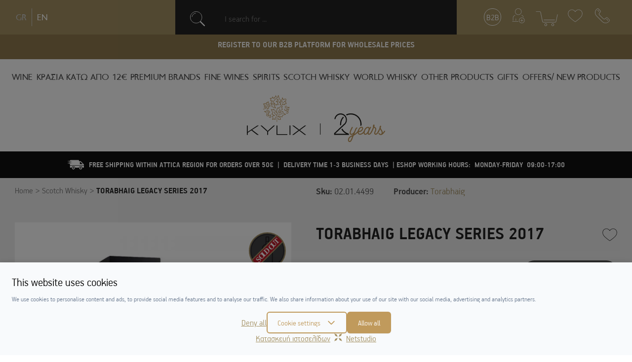

--- FILE ---
content_type: text/html; charset=UTF-8
request_url: https://www.kylix.gr/en/p/torabhaig-legacy-series-2017-46
body_size: 25820
content:
<!DOCTYPE html>
<html lang="en" data-default-locale="el">
    <head>
                <meta charset="utf-8">
<meta name="viewport" content="width=device-width, initial-scale=1">
<meta name="csrf-token" content="f80QJc3HlWd2wSCJQVNKuoVl4nnG5xLPD4nEtLm6">
<meta name="locale" content="en">
<link rel="canonical" href="https://www.kylix.gr/en/p/torabhaig-legacy-series-2017-46" />
<meta name="description" content="Το Torabhaig Legacy Series αποστάχθηκε στις αρχές του 2017 στο Isle of Skye και ωρίμασε σε βαρέλια bourbon πρώτης πλήρωσης. Πλούσιες νότες καπνιστής τύρφης και ζεστές πινελιές ψημένων μήλων αναδύονται στην μύτη, ελαφριές νύξεις βανίλιας και μπανάνας στο στόμα, μέτρια ξηρή επίγευση με ίχνη θαλάσσιας αύρας.
" />
<meta name="og:description" content="Το Torabhaig Legacy Series αποστάχθηκε στις αρχές του 2017 στο Isle of Skye και ωρίμασε σε βαρέλια bourbon πρώτης πλήρωσης. Πλούσιες νότες καπνιστής τύρφης και ζεστές πινελιές ψημένων μήλων αναδύονται στην μύτη, ελαφριές νύξεις βανίλιας και μπανάνας στο στόμα, μέτρια ξηρή επίγευση με ίχνη θαλάσσιας αύρας.
" />
<meta name="og:image" content="https://cdn.kylix.gr/images/styles/og_image/02.01.4499.jpg" />
<meta name="og:site_name" content="Kylix" />
<meta name="og:title" content="TORABHAIG LEGACY SERIES 2017 | Kylix" />
<meta name="og:type" content="product" />
<meta name="og:url" content="https://www.kylix.gr/en/p/torabhaig-legacy-series-2017-46" />
<title>TORABHAIG LEGACY SERIES 2017 | Kylix</title>
<meta name="twitter:card" content="summary" />
<meta name="twitter:creator" content="@netstudio" />
<meta name="twitter:description" content="Το Torabhaig Legacy Series αποστάχθηκε στις αρχές του 2017 στο Isle of Skye και ωρίμασε σε βαρέλια bourbon πρώτης πλήρωσης. Πλούσιες νότες καπνιστής τύρφης και ζεστές πινελιές ψημένων μήλων αναδύονται στην μύτη, ελαφριές νύξεις βανίλιας και μπανάνας στο στόμα, μέτρια ξηρή επίγευση με ίχνη θαλάσσιας αύρας.
" />
<meta name="twitter:image" content="https://cdn.kylix.gr/images/styles/twitter_image/02.01.4499.jpg" />
<meta name="twitter:title" content="TORABHAIG LEGACY SERIES 2017 | Kylix" />
<meta name="twitter:url" content="https://www.kylix.gr/en/p/torabhaig-legacy-series-2017-46" />
            <link rel="alternate" hreflang="el" href="https://www.kylix.gr/p/torabhaig-legacy-series-2017-46" />
            <link rel="alternate" hreflang="en" href="https://www.kylix.gr/en/p/torabhaig-legacy-series-2017-46" />
    <script>
    window.dataLayer = window.dataLayer || [];
    function gtag() {
        dataLayer.push(arguments);
    }
    gtag('consent', 'default', {
        'ad_storage': 'denied',
        'ad_user_data': 'denied',
        'ad_personalization': 'denied',
        'analytics_storage': 'denied',
        'functionality_storage': 'denied'
    });
</script>
<script src="/js/app.js?id=63568ec0e7c68e8a387f" defer></script>



<script>(function(w,d,l){"use strict";w[l]=w[l]||[],w[l].push({event:"insights.js"});
var i=d.getElementsByTagName('script')[0],n=d.createElement('script');n.async=true,
n.src="https://insights.kylix.gr/insights.js?l="+l,i.parentNode.insertBefore(n,i)
})(window,document,'dataLayer');</script>

<link rel="apple-touch-icon" sizes="180x180" href="https://cdn.kylix.gr/icons/apple-touch-icon.png">
<link rel="icon" type="image/png" sizes="32x32" href="https://cdn.kylix.gr/icons/favicon-32x32.png">
<link rel="icon" type="image/png" sizes="16x16" href="https://cdn.kylix.gr/icons/favicon-16x16.png">
<link rel="manifest" href="https://cdn.kylix.gr/icons/site.webmanifest">
<link rel="mask-icon" href="https://cdn.kylix.gr/icons/safari-pinned-tab.svg" color="#5bbad5">
<meta name="msapplication-TileColor" content="#da532c">
<meta name="theme-color" content="#ffffff">
<link rel="preload" href="/fonts/PFHandbookPro-Bold.woff2" as="font" type="font/woff2" crossorigin="anonymous">
<link rel="preload" href="/fonts/PFHandbookPro-Light.woff2" as="font" type="font/woff2" crossorigin="anonymous">
<link rel="preload" href="/fonts/PFTransport-Black.woff2" as="font" type="font/woff2" crossorigin="anonymous">
<link rel="preload" href="/fonts/PFTransport-Regular.woff2" as="font" type="font/woff2" crossorigin="anonymous">
<link rel="preload" href="https://fonts.gstatic.com/s/lato/v16/S6uyw4BMUTPHjx4wXiWtFCc.woff2" as="font" crossorigin>
<style>
@font-face {
 font-family: 'Lato';
 font-style: normal;
 font-weight: 400;
 src: local('Lato Regular'), local('Lato-Regular'), url(https://fonts.gstatic.com/s/lato/v16/S6uyw4BMUTPHjx4wXiWtFCc.woff2) format('woff2');
 font-display: swap;
}

:root {
    --cc-primary-light: 199, 160, 96;
    --cc-primary-normal: 192 154 92;
    --cc-primary-dark: 187 150 89;
}
</style>
<meta name="msapplication-TileColor" content="#222">
<meta name="theme-color" content="#222">
<link href="/css/app.css?id=0323eb3674e7b6fe5cd6" rel="stylesheet">

    <!-- Google Tag Manager -->
    <script>
        (function(w, d, s, l, i) {
            w[l] = w[l] || [];
            w[l].push({
                'gtm.start': new Date().getTime()
                , event: 'gtm.js'
            });
            var f = d.getElementsByTagName(s)[0]
                , j = d.createElement(s)
                , dl = l != 'dataLayer' ? '&l=' + l : '';
            j.async = true;
            j.src =
                'https://www.googletagmanager.com/gtm.js?id=' + i + dl;
            f.parentNode.insertBefore(j, f);
        })(window, document, 'script', 'dataLayer', 'GTM-NT2999N');

    </script>
    <!-- End Google Tag Manager -->


    <script async src="https://www.googletagmanager.com/gtag/js?id=G-V9ZN6W6ZN2"></script>
    <script>
        window.dataLayer = window.dataLayer || [];
        function gtag(){dataLayer.push(arguments);}
        gtag('js', new Date());

        gtag('config', 'UA-42494849-1', {
            'send_page_view': false,
            'site_speed_sample_rate': 100,
        });

        gtag('config', 'G-V9ZN6W6ZN2', {
            'send_page_view': false,
            'site_speed_sample_rate': 100,
            'cookie_flags': 'secure;samesite=none'
        });

        gtag('event', 'page_view', {
            'non_interaction': true,
            'send_to': 'UA-42494849-1'
        });

        gtag('event', 'page_view', {
            'non_interaction': true,
            'send_to': 'G-V9ZN6W6ZN2'
        });

        var GA_MEASUREMENT_ID = 'G-V9ZN6W6ZN2';
    </script>

<script>
  (function(a,b,c,d,e,f,g){a['SkroutzAnalyticsObject']=e;a[e]= a[e] || function(){
    (a[e].q = a[e].q || []).push(arguments);};f=b.createElement(c);f.async=true;
    f.src=d;g=b.getElementsByTagName(c)[0];g.parentNode.insertBefore(f,g);
  })(window,document,'script','https://analytics.skroutz.gr/analytics.min.js','skroutz_analytics');

  skroutz_analytics('session', 'connect', 'SA-6529-2989');  // Connect your Account.
</script>

<script>
    (function (a, b, c, d, s) {a.__bp360 = c;a[c] = a[c] || function (){(a[c].q = a[c].q || []).push(arguments);};
    s = b.createElement('script'); s.async = true; s.src = d; s.charset = 'utf-8'; (b.body || b.head).appendChild(s);})
    (window, document, 'bp', '//360.bestprice.gr/360.js');

    bp('connect', 'BP-34403-HCMGVLZLg6');
</script>

    </head>

    <body>
        <div id="app" class="flex min-h-screen flex-col">
                        <!-- Google Tag Manager (noscript) -->
            <noscript><iframe src="https://www.googletagmanager.com/ns.html?id=GTM-NT2999N"
            height="0" width="0" style="display:none;visibility:hidden"></iframe></noscript>
            <!-- End Google Tag Manager (noscript) -->
                        <header>
                <div class="fixed left-0 top-0 w-full z-50">
                <div class="bg-beige">
                    <div class="container flex flex-wrap justify-between items-center">
                        <div class="langs py-15 lg:w-1/4 order-last hidden lg:block lg:order-none wd:pl-70">
                                                        <div>
                                <ul class="flex items-center list-reset" style="padding: 2px;">

                                    <li class="ml-10">
                                        <a  class="block leading-loose font-transport no-underline hover:text-grey-dark text-grey-light"
                                            hreflang="el" href="https://www.kylix.gr/p/torabhaig-legacy-series-2017-46">GR</a>
                                    </li>
                                    <li class="ml-10 pl-10 border-l">
                                        <a class="block leading-loose font-transport no-underline hover:text-grey-dark text-white"
                                            hreflang="en" href="https://www.kylix.gr/en/p/torabhaig-legacy-series-2017-46">EN</a>
                                    </li>

                                    
                                </ul>
                            </div>
                                                    </div>
                        <div
                            class="search-box pl-25 pr-10 md:px-25 wd:px-60 flex-1 flex order-12 lg:order-none bg-grey-dark lg:bg-transparent lg:w-auto lg:max-w-search">
                            <div class="mr-3 lg:mr-0 lg:min-w-64 w-full h-70 overflow-hidden">
    <instant-search default="" placeholder="I search for ..."
        search_link="https://www.kylix.gr/en/instant" id="searchinput" v-cloak inline-template>
        <div>
            <div @click="openInstant"
                class="border-0 flex items-center pl-0 pr-0 lg:px-30 py-10 py-20 text-white lg:bg-grey-dark"
                style="cursor: text;">
                <span class="search-icon w-20 h-20 mr-10 lg:mr-40 md:w-30 md:h-30">
                    <svg version="1.1" xmlns="http://www.w3.org/2000/svg" viewBox="0 0 1020 1024">
                        <path fill="none" stroke-linejoin="miter" stroke-linecap="butt" stroke-miterlimit="10"
                            stroke-width="32.5493" stroke="#FFF"
                            d="M813.732 415.003c0 220.212-178.517 398.729-398.729 398.729s-398.729-178.517-398.729-398.729c0-220.212 178.517-398.729 398.729-398.729s398.729 178.517 398.729 398.729z">
                        </path>
                        <path fill="none" stroke-linejoin="round" stroke-linecap="round" stroke-miterlimit="4"
                            stroke-width="32.5493" stroke="#FFF"
                            d="M132.476 369.76c20.776-124.089 118.871-220.199 242.267-237.757l1.528-0.178"></path>
                        <path fill="none" stroke-linejoin="round" stroke-linecap="round" stroke-miterlimit="4"
                            stroke-width="81.3732" stroke="#FFF" d="M716.409 719.99l263.324 263.324"></path>
                    </svg>
                </span>

                <div class="flex-1 font-light mr-3 py-2 text-base text-grey">I search for ...</div>
                <a v-if="recognition"
                    class="block relative no-underline text-secondary w-30 h-30 flex justify-center items-center"
                    href="#" @click.prevent="toggleSpeechRecognition">
                    <span class="absolute inset-0 rounded-full -m-2" :class="{blink: speech}"></span>
                    <svg class="fill-current relative" :class="{'text-red': speech}" xmlns="http://www.w3.org/2000/svg"
                        width="30" height="30" viewBox="0 0 480 1024">
                        <path
                            d="M224 768.224v127.776h-94.912c-36.512 0-64 27.488-64 64v48c0 8.832 7.168 16 16 16h320c8.832 0 16-7.168 16-16v-45.6c0-37.248-28.128-66.4-64-66.4h-97.088v-127.776c127.136-8.896 226.176-113.92 226.176-242.048v-60.384c0-9.44-7.648-17.088-17.088-17.088s-17.088 7.68-17.088 17.12v60.384c0 115.104-92.8 208.704-206.912 208.704s-206.912-93.632-206.912-208.704v-60.384c0-9.44-7.648-17.088-17.088-17.088s-17.088 7.648-17.088 17.088v60.384c0 128.096 99.040 233.12 224 242.016zM385.088 962.4v29.6h-288v-32c0-18.848 13.152-32 32-32h224c18.24 0 32 14.784 32 34.4zM241.088-1.088c-80 0-145.088 65.888-145.088 146.912v380.384c0 80.992 65.088 146.912 145.088 146.912s145.088-65.92 142.912-146.912v-380.384c2.176-81.024-62.912-146.912-142.912-146.912zM352 526.176c0 62.144-49.76 112.704-110.912 112.704s-113.088-50.528-113.088-112.704v-380.352c0-62.144 51.936-112.704 113.088-112.704s110.912 50.528 110.912 112.704v380.352z">
                        </path>
                    </svg>
                    <span class="sr-only">recognition</span>
                </a>
            </div>

            <div class="fixed bg-white-grey inset-0 overflow-y-scroll z-20" v-if="active">
                <div class="container flex flex-wrap justify-between mx-auto max-w-sm md:max-w-70p">
                    <div class="logo-area mx-auto mt-40 text-center w-280 md:mr-40 md:ml-0">
                        <a href="https://www.kylix.gr/en">
                            <img width="280" src="https://cdn.kylix.gr/images/logo1.svg" alt="Kylix">
                        </a>

                    </div>

                    <div class="flex flex-grow items-center justify-between mt-30 md:mt-16">
                        <div :class="{'border-primary': focused}"
                            class="flex-1 border-b mx-6 md:mr-12 flex items-center pb-2 md:ml-12 relative">
                            <span class="search-icon w-20 h-20 mr-10 ml-10">
                                <svg version="1.1" xmlns="http://www.w3.org/2000/svg" viewBox="0 0 1020 1024">
                                    <path fill="none" stroke-linejoin="miter" stroke-linecap="butt" stroke-miterlimit="10"
                                        stroke-width="32.5493" stroke="#222"
                                        d="M813.732 415.003c0 220.212-178.517 398.729-398.729 398.729s-398.729-178.517-398.729-398.729c0-220.212 178.517-398.729 398.729-398.729s398.729 178.517 398.729 398.729z">
                                    </path>
                                    <path fill="none" stroke-linejoin="round" stroke-linecap="round" stroke-miterlimit="4"
                                        stroke-width="32.5493" stroke="#222"
                                        d="M132.476 369.76c20.776-124.089 118.871-220.199 242.267-237.757l1.528-0.178"></path>
                                    <path fill="none" stroke-linejoin="round" stroke-linecap="round" stroke-miterlimit="4"
                                        stroke-width="81.3732" stroke="#222" d="M716.409 719.99l263.324 263.324"></path>
                                </svg>
                            </span>
                            <label for="search" class="hidden">I search for ...</label>
                            <input ref="search" name="search" id="search" inputmode="search" enterkeyhint="done"
                                class="flex-1 h-8 px-2 bg-transparent border-none outline-none mr-3 w-full"
                                @keyup.enter="blurElement"
                                @keyup="request({search: search})"
                                @focus="focused = true"
                                @blur="focused = false"
                                v-model="search" :placeholder="placeholder" />

                            <a v-if="recognition" title="voice search" @mouseover="mic_info = true"
                                @mouseout="mic_info = false"
                                class="block relative no-underline text-primary w-6 h-6 flex justify-center items-center "
                                href="#" @click.prevent="toggleSpeechRecognition">
                                <span class="absolute inset-0 bg-grey-lighter rounded-full -m-2"
                                    :class="{blink: speech}"></span>
                                <svg class="fill-current relative" :class="{'text-red': speech}" width="20" height="20"
                                    xmlns="http://www.w3.org/2000/svg" viewBox="0 0 1024 1024">
                                    <path
                                        d="M866.467 433.234v78.769q0 136.001-90.772 236.618T551.386 864.006v81.233h157.537q16 0 27.69 11.69t11.69 27.69-11.69 27.69-27.69 11.69H315.075q-16 0-27.69-11.69t-11.69-27.69 11.69-27.69 27.69-11.69h157.537v-81.233q-133.537-14.768-224.309-115.385t-90.772-236.618v-78.769q0-16 11.69-27.69t27.69-11.69 27.69 11.69 11.69 27.69v78.769q0 113.846 80.926 194.772t194.772 80.926 194.772-80.926 80.926-194.772v-78.769q0-16 11.69-27.69t27.69-11.69 27.69 11.69 11.69 27.69zm-157.541-236.31v315.079q0 81.233-57.845 139.079t-139.079 57.845-139.079-57.845-57.845-139.079V196.924q0-81.233 57.845-139.079T512.002 0t139.079 57.845 57.845 139.079z" />
                                </svg>
                                <div class="mic-tooltip" v-show="mic_info">
                                    <div class="text-grey-dark text-sm">
                                        Try the voice search by pressing the microphone
                                        <span class="block text-grey-dark">[ ctrl + shift + . ]</span></div>
                                </div>
                            </a>
                        </div>


                        <a id="closesearch" class="pr-3" href="#" @click.prevent="closeInstant">
                            <svg class="fill-current text-grey-dark hover:text-primary" width="20" height="20"
                                xmlns="http://www.w3.org/2000/svg" viewBox="0 0 1024 1024">
                                <path
                                    d="M587.228 514.619l415.995 416.222c20.778 20.778 20.778 54.448 0 75.226-10.36 10.416-23.986 15.596-37.615 15.596-13.57 0-27.196-5.181-37.615-15.596L511.998 589.845 95.947 1006.067c-10.36 10.416-23.93 15.596-37.555 15.596s-27.196-5.181-37.615-15.596c-20.778-20.778-20.778-54.448 0-75.226l415.995-416.222L20.777 98.341c-20.778-20.778-20.778-54.448 0-75.226s54.448-20.778 75.17 0l416.051 416.222L927.993 23.115c20.778-20.778 54.448-20.778 75.226 0s20.778 54.448 0 75.226L587.224 514.619z" />
                            </svg>
                            <span class="sr-only">close</span>
                        </a>
                    </div>

                    <div class="w-full">
                        <div class="flex px-5 md:px-03 flex-wrap py-3 -m-1  justify-center lg:justify-start">
                            <div v-for="product in products" v-bind:key="product.id"
                                class="w-full md:w-1/2 lg:w-1/3 xl:w-1/4 p-1 max-w-prsm mb-35">
                                <Product
                                    :product="product"
                                    :wishlist-enabled="1"
                                    :isb2b="0"
                                    availabilityinfo="&lt;p&gt;&lt;em&gt;The listed prices are only for online or phone orders through the e-shop. The availability of the products concerns the warehouse of kylix.gr and not the retail store.&lt;/em&gt;&lt;/p&gt;">
                                </Product>
                            </div>
                        </div>

                        <div v-show="!search"
                            class="flex justify-center flex-col items-center lg:flex-row lg:items-start">
                            <span>Start typing to search or</span>
                            &nbsp;
                            <a @click.prevent="closeInstant" href="#"
                                class="text-primary">return to frontpage</a>
                        </div>
                    </div>

                </div>
            </div>
        </div>
    </instant-search>
</div>
                            <div class="flex lang-select lg:hidden ml-auto relative w-50">
                                <label for="lang-selection" class="hidden">Language Selection</label>
                                <select onchange="if (this.value) window.location.href=this.value" class="block appearance-none w-full bg-grey-dark border-0 text-white text-22 focus:outline-none font-transport"
                                    id="lang-selection">
                                    <option value="https://www.kylix.gr/p/torabhaig-legacy-series-2017-46">GR</option>
                                    <option selected value="https://www.kylix.gr/en/p/torabhaig-legacy-series-2017-46">EN</option>
                                </select>
                                <div
                                    class="pointer-events-none absolute inset-y-0 right-0 flex items-center text-white">
                                    <svg class="fill-current h-20 w-20  ml-5 " xmlns="http://www.w3.org/2000/svg"
                                        viewBox="0 0 768 768">
                                        <path d="M237 274.5l147 147 147-147 45 45-192 192-192-192z"></path>
                                    </svg>
                                </div>
                            </div>
                        </div>
                        <div class="flex px-10 sm:px-25 lg:px-0 xl:px-25 header-links justify-end ml-auto w-full lg:ml-0 lg:w-1/4 wd:pr-105">
                            <div class="my-15 mr-auto lg:hidden">
                                <a rel="nofollow" id="burger-menu" href="#" class="lg:hidden flex-1">
                                    <svg class="fill-current text-white
                                    hover:text-grey-dark" width="35" height="35" version="1.1" xmlns="http://www.w3.org/2000/svg" viewBox="0 0 1438 1024">
<path fill="none" stroke-linejoin="round" stroke-linecap="round" stroke-miterlimit="4" stroke-width="46.0018" stroke="#fff" d="M23.001 1000.999h1392.014"></path>
<path fill="none" stroke-linejoin="round" stroke-linecap="round" stroke-miterlimit="4" stroke-width="46.0018" stroke="#fff" d="M23.001 675.306h1392.014"></path>
<path fill="none" stroke-linejoin="round" stroke-linecap="round" stroke-miterlimit="4" stroke-width="46.0018" stroke="#fff" d="M23.001 349.154h1392.014"></path>
<path fill="none" stroke-linejoin="round" stroke-linecap="round" stroke-miterlimit="4" stroke-width="46.0018" stroke="#fff" d="M23.001 23.001h1392.014"></path>
</svg>                                    <span class="sr-only">burger menu</span>
                                </a>
                            </div>
                            <div class="my-15 mx-10 2xl:mr-20 2xl:ml-20">
                                <a rel="nofollow" href="https://www.kylix.gr/en/b2b-application" class="border border-white rounded-full no-underline flex items-center justify-center w-35 h-35 hover:border-grey-dark text-white hover:text-grey-dark">
                                    <span>B2B</span>
                                </a>
                            </div>
                                                        <div class="my-15 mx-10 2xl:mr-20 2xl:ml-20">
                                <a rel="nofollow" id="login-link" href="https://www.kylix.gr/en/login" class="block">
                                    <svg class="fill-current text-white hover:text-grey-dark" width="30" height="30" version="1.1" xmlns="http://www.w3.org/2000/svg" viewBox="0 0 1024 1024">
<path d="M502.414 453.555c-125.245 0-226.776-101.531-226.776-226.776s101.531-226.776 226.776-226.776v0c0.283-0.001 0.621-0.002 0.957-0.002 62.233 0 118.542 25.375 159.141 66.345l0.016 0.016c41.075 41.044 66.483 97.765 66.483 160.419 0 125.182-101.429 226.673-226.587 226.776h-0.010zM502.414 25.573c-111.055 0.174-201.035 90.155-201.207 201.191v0.016c0.174 110.826 90.055 200.597 200.903 200.597 110.957 0 200.904-89.947 200.904-200.904 0-110.849-89.775-200.728-200.581-200.903h-0.016z"></path>
<path d="M138.657 856.579c-7.060 0-12.784-5.723-12.784-12.784v0c0-24.961 0-48.4 0-70.012-2.739-153.721-3.956-238.344 147.024-311.401 1.604-0.778 3.487-1.232 5.48-1.232 7.068 0 12.799 5.731 12.799 12.799 0 5.077-2.958 9.465-7.245 11.535l-0.078 0.034c-136.675 66.055-135.458 135.458-133.022 287.658 0 21.916 0 45.357 0 70.62 0 0.004 0 0.009 0 0.016 0 6.847-5.382 12.435-12.145 12.77l-0.029 0.001z"></path>
<path d="M334.689 856.579c-7.060 0-12.784-5.723-12.784-12.784v0-132.719c0-7.060 5.723-12.784 12.784-12.784s12.784 5.723 12.784 12.784v0 132.719c0 7.060-5.723 12.784-12.784 12.784v0z"></path>
<path d="M860.688 610.32c-0.006 0-0.013 0-0.018 0-5.647 0-10.438-3.661-12.132-8.738l-0.025-0.089c-16.437-48.4-52.051-84.015-119.932-114.453-4.364-2.101-7.319-6.488-7.319-11.568 0-7.068 5.731-12.799 12.799-12.799 1.991 0 3.876 0.454 5.555 1.264l-0.078-0.034c73.665 34.703 114.453 73.968 134.544 129.674 0.4 1.186 0.632 2.549 0.632 3.969 0 5.654-3.67 10.451-8.76 12.139l-0.089 0.025c-1.065 0.469-2.305 0.745-3.609 0.745-0.554 0-1.094-0.048-1.619-0.144l0.055 0.008z"></path>
<path d="M499.672 922.329h-404.24c-7.060 0-12.784-5.723-12.784-12.784v0c0-7.060 5.723-12.784 12.784-12.784h404.24c7.060 0 12.784 5.723 12.784 12.784v0c0 7.060-5.723 12.784-12.784 12.784v0z"></path>
<path d="M831.468 841.664h-170.463c-7.060 0-12.784-5.723-12.784-12.784s5.723-12.784 12.784-12.784h170.463c7.060 0 12.784 5.723 12.784 12.784s-5.723 12.784-12.784 12.784v0z"></path>
<path d="M745.933 927.199c-7.060 0-12.784-5.723-12.784-12.784v0-171.072c1.001-6.321 6.412-11.098 12.937-11.098s11.938 4.778 12.927 11.024l0.010 0.074v169.854c0.038 0.368 0.059 0.791 0.059 1.223 0 7.060-5.723 12.784-12.784 12.784-0.128 0-0.255-0.002-0.382-0.006h0.018z"></path>
<path d="M746.236 1023.998c-0.089 0-0.197 0-0.304 0-107.929 0-195.423-87.495-195.423-195.423s87.495-195.423 195.423-195.423c107.929 0 195.423 87.495 195.423 195.423 0 0.108 0 0.213 0 0.321v-0.016c-0.174 107.693-87.428 194.946-195.102 195.119h-0.016zM746.236 658.721c-0.089 0-0.197 0-0.304 0-93.64 0-169.551 75.91-169.551 169.551s75.91 169.551 169.551 169.551c93.64 0 169.55-75.91 169.551-169.55v0c-0.517-93.2-76.018-168.596-169.212-168.943h-0.034z"></path>
</svg>                                    <span class="sr-only">login link</span>
                                </a>
                            </div>
                                                        <div class="my-15 mx-10 2xl:mr-20 2xl:ml-20 w-45"><cart inline-template v-cloak>
        <div class="flex relative cart-wrap" @mouseover="mouseover" @mouseleave="mouseleave" :class="[active ? 'show' : '', quantity == 0 ? 'empty': '']">
            <div id="minicart" class="flex items-center justify-center relative w-45">
                <svg class="fill-current text-white hover:text-grey-dark cursor-pointer" width="45" height="36" version="1.1" xmlns="http://www.w3.org/2000/svg" viewBox="0 0 1520 1024">
<path d="M1335.336 765.331h-822.562c-50.27 0-62.753-58.477-63.466-60.972l-130.493-636.084c-5.755-14.733-19.832-24.983-36.305-24.983-0.527 0-1.051 0.007-1.564 0.030l0.071-0.002h-249.579c-0.1 0.002-0.226 0.003-0.35 0.003-8.276 0-14.978-6.7-14.978-14.978 0-0.001 0-0.002 0-0.003v0c0-0.001 0-0.002 0-0.003 0-8.069 6.543-14.611 14.611-14.611 0.125 0 0.249 0.001 0.374 0.003h249.568c0.308-0.003 0.661-0.005 1.026-0.005 30.234 0 55.9 19.492 65.147 46.588l0.149 0.476 132.634 636.435s8.195 37.437 35.657 37.437h820.067c30.669 0 39.214-35.657 39.214-35.657l99.837-475.988c1.557-6.735 7.506-11.681 14.607-11.681 1.020 0 1.999 0.097 2.957 0.286l-0.092-0.023c6.911 1.426 12.024 7.449 12.024 14.675 0 0.989-0.092 1.956-0.281 2.89l0.023-0.092-100.552 477.066c-5.823 33.005-33.697 57.933-67.613 59.178l-0.126 0.003z"></path>
<path d="M1296.111 610.221h-739.127c-0.001 0-0.002 0-0.003 0-8.069 0-14.611-6.543-14.611-14.611 0-0.125 0.001-0.249 0.003-0.374v0.024c0-8.069 6.543-14.611 14.611-14.611v0h739.127c8.069 0 14.611 6.543 14.611 14.611v0c0.002 0.1 0.003 0.226 0.003 0.35 0 8.069-6.543 14.611-14.611 14.611-0.001 0-0.002 0-0.003 0v0z"></path>
<path d="M687.122 1010.273c-51.005 0-92.341-41.349-92.341-92.341s41.349-92.341 92.341-92.341c51.005 0 92.341 41.349 92.341 92.341v0c-0.209 50.919-41.423 92.148-92.331 92.341h-0.025zM687.122 855.531c-34.661 0-62.753 28.092-62.753 62.753s28.092 62.753 62.753 62.753c34.661 0 62.753-28.092 62.753-62.753 0-0.125 0-0.25-0.001-0.375v0.025c0 0 0 0 0-0.001 0-34.467-27.935-62.4-62.4-62.4-0.125 0-0.25 0-0.375 0.001h0.025z"></path>
<path d="M1166.333 1010.273c-51.005 0-92.341-41.349-92.341-92.341s41.349-92.341 92.341-92.341c51.005 0 92.341 41.349 92.341 92.341v0c0 51.005-41.349 92.341-92.341 92.341v0zM1166.333 855.531c-0.214-0.002-0.465-0.003-0.714-0.003-34.661 0-62.753 28.092-62.753 62.753s28.092 62.753 62.753 62.753c34.661 0 62.753-28.092 62.753-62.753 0-0.124 0-0.249-0.001-0.372v0.025c-0.195-34.255-27.809-61.999-62.004-62.4h-0.034z"></path>
</svg>                <div class="count-items flex items-center justify-center absolute bg-grey-dark font-bold px-1 rounded-full text-16 text-white top-0 left-0 block text-center"
                    v-cloak v-show="loaded">
                    {{ quantity }}
                </div>
            </div>

            <div v-cloak v-if="items.length" v-show="active" style="top: 100%"
                class="-mr-25 lg:mr-0 minicart-list absolute w-320 z-30 right-0 shadow-cart bg-grey-dark tex-white p-10 mt-20">
                <div class="overflow-auto max-h-cart">
                    <div v-for="item in items" class="border-b border-grey-brown flex justify-between mb-15 pb-15 mr-5">
                        <div class="w-1/3 mr-5">
                            <a :href="item.link"><img class="block" v-if="item.image" :src="item.image" alt="product image" /></a>
                        </div>
                        <div class="w-2/3 relative">
                            <div class="mb-5 text-white">
                                <a class="text-white no-underline" :href="item.link">{{ item.quantity }} x {{ item.title }}</a>
                            </div>
                            <div class="flex items-center justify-between">
                                <div class="text-primary">{{ item.total }}</div>
                            </div>
                            <a class="absolute h-20 inset-y-0 m-auto no-underline right-0 text-white hover:text-beige" href="#"
                                @click.prevent="removeItem(item.id)">
                                <svg class="fill-current" width="12" height="12" xmlns="http://www.w3.org/2000/svg" viewBox="0 0 1024 1024"><path d="M587.228 514.619l415.995 416.222c20.778 20.778 20.778 54.448 0 75.226-10.36 10.416-23.986 15.596-37.615 15.596-13.57 0-27.196-5.181-37.615-15.596L511.998 589.845 95.947 1006.067c-10.36 10.416-23.93 15.596-37.555 15.596s-27.196-5.181-37.615-15.596c-20.778-20.778-20.778-54.448 0-75.226l415.995-416.222L20.777 98.341c-20.778-20.778-20.778-54.448 0-75.226s54.448-20.778 75.17 0l416.051 416.222L927.993 23.115c20.778-20.778 54.448-20.778 75.226 0s20.778 54.448 0 75.226L587.224 514.619z"/></svg>                                <span class="sr-only">close</span>
                            </a>
                        </div>
                    </div>
                </div>

                <a rel="nofollow" class="bg-primary block font-transport hover:bg-grey-darker hover:text-white transition no-underline py-10 rounded-30 text-16 text-center text-white mt-20 mb-20"
                    href="https://www.kylix.gr/en/cart">PROCEED TO CART</a>
            </div>
        </div>
    </cart>
</div>
                            <div class="my-15 mx-10 2xl:mr-20 2xl:ml-20">
                                <a rel="nofollow" href="https://www.kylix.gr/en/wishlist" class="block">
                                    <svg class="fill-current text-white hover:text-grey-dark" width="30" height="30" version="1.1" xmlns="http://www.w3.org/2000/svg"  viewBox="0 0 1216 1024">
<path  d="M881.42 0.001c-79.648 0-156.206 29.628-215.652 83.478-22.582 20.425-41.914 43.651-57.772 69.288-15.861-25.637-35.193-48.862-57.772-69.321-59.448-53.817-136.006-83.446-215.652-83.446-177.374 0-321.677 144.307-321.677 321.677 0 119.73 37.25 214.238 124.521 316.052 126.807 147.971 447.744 373.79 461.35 383.346 2.765 1.961 6.015 2.925 9.234 2.925s6.465-0.964 9.234-2.925c13.606-9.556 334.547-235.371 461.382-383.346 87.238-101.814 124.488-196.32 124.488-316.052 0-177.374-144.307-321.677-321.677-321.677h-0.007zM1054.193 616.822c-112.425 131.115-391.805 332.646-446.2 371.379-54.397-38.729-333.772-240.262-446.169-371.379-81.866-95.507-116.769-183.775-116.769-295.139 0-159.649 129.892-289.509 289.509-289.509 71.639 0 140.574 26.665 194.038 75.111 26.955 24.448 48.831 53.272 64.981 85.695 5.469 10.938 23.355 10.938 28.824 0 16.15-32.424 38.022-61.248 64.981-85.663 53.464-48.477 122.399-75.143 194.038-75.143 159.617 0 289.509 129.862 289.509 289.51 0 111.364-34.904 199.635-116.736 295.139l-0.004-0.001z"></path>
</svg>                                    <span class="sr-only">wishlist button</span>
                                </a>
                            </div>
                            <simple-drop inline-template>
                                <div class="drop-wrap my-15 ml-15 wd:ml-20 mr-0 relative h-35" @mouseover="mouseover" @mouseleave="mouseleave" :class="[active ? 'show' : '']">
                                    <a href="tel:+302107242217" class="block">
                                        <svg class="fill-current text-white hover:text-grey-dark" width="30" height="30" version="1.1" xmlns="http://www.w3.org/2000/svg" viewBox="0 0 1024 1024">
<path d="M280.832 235.072c-0.029 0-0.064 0-0.099 0-3.759 0-7.147-1.585-9.533-4.124l-0.006-0.007-99.133-100.167c-2.511-2.511-4.063-5.979-4.063-9.81 0-7.662 6.211-13.873 13.873-13.873 3.831 0 7.299 1.553 9.81 4.063v0l98.789 100.511c2.517 2.443 4.080 5.858 4.080 9.638s-1.562 7.195-4.076 9.634l-0.003 0.003c-2.436 2.536-5.851 4.116-9.635 4.13h-0.003z"></path>
<path d="M1001.615 775.488l-131.49-131.49c-13.774-13.813-32.824-22.36-53.87-22.36s-40.095 8.546-53.868 22.358l-59.895 59.895c-15.708 15.761-37.436 25.513-61.442 25.513s-45.735-9.752-61.44-25.51l-0.002-0.002-258.849-259.193c-15.761-15.708-25.513-37.436-25.513-61.442s9.752-45.735 25.51-61.44l0.002-0.002 59.549-59.893c13.821-13.565 22.387-32.443 22.387-53.322 0-0.495-0.005-0.989-0.014-1.482l0.001 0.074c-0.019-21.208-8.559-40.417-22.381-54.393l0.007 0.007-131.49-129.769c-13.774-13.813-32.824-22.36-53.87-22.36s-40.095 8.546-53.868 22.358l-0.002 0.002-47.846 46.469c-57.604 57.616-93.231 137.206-93.231 225.116s35.627 167.5 93.232 225.117l409.957 410.302c57.412 57.626 136.84 93.283 224.597 93.283 0.303 0 0.607 0 0.91-0.001h-0.047c0.282 0.001 0.615 0.001 0.948 0.001 87.621 0 166.913-35.663 224.152-93.267l47.862-47.862c13.833-13.829 22.389-32.936 22.389-54.042s-8.556-40.212-22.389-54.042v0zM929.331 917.304c-4.272 3.942-8.87 7.776-13.656 11.375l-0.456 0.328c-49.731 41.729-114.431 67.077-185.052 67.077-79.943 0-152.298-32.482-204.59-84.968l-0.009-0.009-412.024-410.647c-52.466-52.4-84.922-124.824-84.922-204.829 0-70.481 25.189-135.080 67.054-185.285l-0.376 0.464 66.089-68.842c8.63-8.497 20.483-13.744 33.561-13.744s24.93 5.247 33.567 13.75l-0.006-0.006 131.49 131.146c9.104 8.67 14.767 20.885 14.767 34.421s-5.662 25.751-14.748 34.403l-0.019 0.018-34.421 34.421-30.979 31.323c-18.009 20.296-29.008 47.167-29.008 76.606 0 31.914 12.925 60.808 33.828 81.734l-0.001-0.001 259.881 257.472c20.711 21.24 49.606 34.415 81.578 34.421h0.001c29.463-0.067 56.358-11.011 76.893-29.028l-0.133 0.114 11.359-10.326 19.965-20.997 34.421-34.421c8.581-9.288 20.825-15.086 34.421-15.086s25.84 5.797 34.392 15.054l0.029 0.032 131.49 131.49c8.579 8.593 13.885 20.458 13.885 33.561s-5.305 24.968-13.885 33.561l0.001-0.001s-48.19 48.534-54.386 55.418z"></path>
<path d="M901.449 855.69c-3.787-0.014-7.202-1.594-9.633-4.126l-0.004-0.005-100.167-100.167c-2.511-2.511-4.063-5.979-4.063-9.81 0-7.662 6.211-13.873 13.873-13.873 3.831 0 7.299 1.553 9.81 4.063v0l100.167 100.511c2.517 2.443 4.080 5.858 4.080 9.638s-1.562 7.195-4.076 9.634l-0.003 0.003c-2.447 2.549-5.884 4.134-9.69 4.134-0.103 0-0.205-0.001-0.307-0.003h0.015z"></path>
</svg>                                        <span class="sr-only">tel number</span>
                                    </a>
                                    <div style="top: 100%;" class="drop-phones hidden absolute z-20 bg-grey-dark w-200  right-0 shadow-cart -mr-25 mt-20">
                                        <div class="text-right border-b border-grey-medium py-10 px-25 hover:bg-black">
                                            <a href="tel:+302107245143" class="no-underline block">
                                                <span class="block text-white">store:</span>
                                                <span class="block text-24 font-bold text-beige">210 72.45.143</span>
                                            </a>
                                        </div>
                                        <div class="text-right pt-10 px-25 pb-20 hover:bg-black">
                                            <a href="tel:+302107242217" class="no-underline block">
                                                <span class="block text-white">eshop:</span>
                                                <span class="block text-24 font-bold text-beige">210 72.42.217</span>
                                            </a>
                                        </div>
                                    </div>
                                </div>
                            </simple-drop>
                        </div>
                    </div>
                </div>
                <div class="text-white flex justify-center items-center py-10 overflow-hidden font-semibolt text-center" style="background-color:#907B4E;">
                    <p><a class="text-18 no-underline text-white hover:text-beige " href="/en/b2b-application"><strong>REGISTER TO OUR B2B PLATFORM FOR WHOLESALE PRICES</strong></a></p>
                    </div>
                <div class="nav-wrap flex bg-white relative z-10">
                    <div class="container">
                        <nav id="navigation" class="hidden flex-1 lg:block lg:w-full">
    <div id="panel-menu" class="mx-auto">
        <ul class="menu lg:flex lg:justify-around wd:justify-center items-center   relative ">
                        <hover-intent inline-template :has-children='true'>
    <li v-hover-intent="showSubMenu" @mouseleave="closeSubMenu" v-cloak v-if="0">
        <a :class="{active: active}" href="https://www.kylix.gr/en/c/black-friday">BLACK FRIDAY</a>
                        
        
        
            </li>

</hover-intent>
<hover-intent inline-template :has-children='true'>
    <li v-hover-intent="showSubMenu" @mouseleave="closeSubMenu" v-cloak v-if="1">
        <a :class="{active: active}" href="https://www.kylix.gr/en/c/krasi">WINE</a>
                <div :class="{active: active}" class="mega-menu-wrapper">
            <div class="submenu-lazy wine"></div>
        </div>
                        
        
        
            </li>

</hover-intent>
<hover-intent inline-template :has-children='true'>
    <li v-hover-intent="showSubMenu" @mouseleave="closeSubMenu" v-cloak v-if="1">
        <a :class="{active: active}" href="https://www.kylix.gr/en/c/krasia-kato-apo-12">ΚΡΑΣΙΑ ΚΑΤΩ ΑΠΟ 12€</a>
                        
        
        
            </li>

</hover-intent>
<hover-intent inline-template :has-children='true'>
    <li v-hover-intent="showSubMenu" @mouseleave="closeSubMenu" v-cloak v-if="1">
        <a :class="{active: active}" href="https://www.kylix.gr/en/c/premium-brands">PREMIUM BRANDS</a>
                        
        
        
            </li>

</hover-intent>
<hover-intent inline-template :has-children='true'>
    <li v-hover-intent="showSubMenu" @mouseleave="closeSubMenu" v-cloak v-if="1">
        <a :class="{active: active}" href="https://www.kylix.gr/en/c/fine-wines">FINE WINES</a>
                        <div :class="{active: active}" class="mega-menu-wrapper">
            <div class="submenu-lazy fine-wines"></div>
        </div>
                
        
        
            </li>

</hover-intent>
<hover-intent inline-template :has-children='true'>
    <li v-hover-intent="showSubMenu" @mouseleave="closeSubMenu" v-cloak v-if="1">
        <a :class="{active: active}" href="https://www.kylix.gr/en/c/spirits">SPIRITS</a>
                                <div :class="{active: active}" class="mega-menu-wrapper">
            <div class="submenu-lazy spirits"></div>
        </div>
        
        
        
            </li>

</hover-intent>
<hover-intent inline-template :has-children='true'>
    <li v-hover-intent="showSubMenu" @mouseleave="closeSubMenu" v-cloak v-if="1">
        <a :class="{active: active}" href="https://www.kylix.gr/en/c/scotch-whisky">SCOTCH WHISKY</a>
                        
                <div :class="{active: active}" class="mega-menu-wrapper">
            <div class="submenu-lazy scotch"></div>
        </div>
        
        
            </li>

</hover-intent>
<hover-intent inline-template :has-children='true'>
    <li v-hover-intent="showSubMenu" @mouseleave="closeSubMenu" v-cloak v-if="1">
        <a :class="{active: active}" href="https://www.kylix.gr/en/c/world-whisky">WORLD WHISKY</a>
                        
        
                <div :class="{active: active}" class="mega-menu-wrapper">
            <div class="submenu-lazy whisky"></div>
        </div>
        
            </li>

</hover-intent>
<hover-intent inline-template :has-children='true'>
    <li v-hover-intent="showSubMenu" @mouseleave="closeSubMenu" v-cloak v-if="0">
        <a :class="{active: active}" href="https://www.kylix.gr/en/c/bazaar">BAZAAR</a>
                        
        
        
            </li>

</hover-intent>
<hover-intent inline-template :has-children='true'>
    <li v-hover-intent="showSubMenu" @mouseleave="closeSubMenu" v-cloak v-if="1">
        <a :class="{active: active}" href="https://www.kylix.gr/en/c/alla-proionta">OTHER PRODUCTS</a>
                        
        
        
                <div :class="{active: active}" class="mega-menu-wrapper block">
            <div class="submenu-lazy other-products"></div>
        </div>
            </li>

</hover-intent>
<hover-intent inline-template :has-children='true'>
    <li v-hover-intent="showSubMenu" @mouseleave="closeSubMenu" v-cloak v-if="1">
        <a :class="{active: active}" href="https://www.kylix.gr/en/c/gifts">GIFTS</a>
                        
        
        
            </li>

</hover-intent>
            
            <hover-intent inline-template :has-children='true'>
                <li v-hover-intent="showSubMenu" @mouseleave="closeSubMenu" v-cloak>
                    <a :class="{active: active}" href="https://www.kylix.gr/en/products?additional_options=Offer">Offers/ New Products</a>
                    <div :class="{active: active}" class="mega-menu-wrapper">
                        <ul class="lg:flex justify-between lg:w-full ">
<li class="menu-item lg:w-1/3 lg:pt-30 lg:pb-20"><span class="block lg:px-30 lg:font-bold text-grey-brown lg:pb-20">OFFERS</span>
<ul class="sublist flex-col lg:px-30 ">
<li><a href="/en/products?additional_options=Offer">All the Offers</a></li>
<li><a href="/en/products?category_title=%CE%9A%CF%81%CE%B1%CF%83%CE%AF&amp;additional_options=Offer">Wine</a></li>
<li><a href="/en/products?category_title=Scotch%20Whisky&amp;additional_options=Offer">Scotch Whisky</a></li>
<li><a href="/en/products?category_title=World%20Whisky&amp;additional_options=Offer">World Whisky</a></li>
<li><a href="/en/products?category_title=Spirits&amp;additional_options=Offer">Spirits</a></li>
</ul>
</li>
<li class="menu-item lg:w-1/3 lg:pt-30 lg:pb-20"><span class="block lg:px-30 lg:font-bold text-grey-brown lg:pb-20">NEW PRODUCTS</span>
<ul class="sublist flex-col lg:px-30 ">
<li><a href="/en/products?additional_options=New%20Product">All the new products</a></li>
<li><a href="/en/products?category_title=Wine;additional_options=New%20Product">Wine</a></li>
<li><a href="/en/products?category_title=Scotch%20Whisky&amp;additional_options=New%20Product">Scotch Whisky</a></li>
<li><a href="/en/products?category_title=World%20Whisky&amp;additional_options=New%20Product">World Whisky</a></li>
<li><a href="/en/products?category_title=Spirits&amp;additional_options=New%20Product">Spirits</a></li>
</ul>
</li>
<li class="menu-item lg:w-1/3 lg:pt-30 lg:pb-20"><a class="block lg:px-30 lg:font-bold text-grey-brown lg:pb-20" href="/en/c/bazaar">BAZΑAR</a>
<ul class="sublist flex-col lg:px-30 ">
<li><a href="/en/c/bazaar">Offers up to 35%</a></li>
</ul>
</li>
</ul>
                        </div>
                </li>
            </hover-intent>
        </ul>
    </div>
</nav>
                    </div>
                </div>
                </div>
                <div class="relative row w-full z-10 pt-200 md:pt-178">
                    <div class="container flex flex-wrap relative">
                        <div class="logo-area w-full text-center">
                                                    <a id="logo" href="https://www.kylix.gr/en">
                                <img id="logo-img" src="https://cdn.kylix.gr/images/logo1.svg"
                                    alt="Kylix"
                                    class="pt-[60px] flex-shrink-0">
                            </a>
                                                </div>
                    </div>
                </div>
            </header>

                <div class="info-bar bg-grey-darkest text-white flex justify-center items-center py-5 flex-col lg:flex-row overflow-hidden">
                    <div class="info-bar bg-grey-darkest text-white flex justify-center items-center py-5 flex-col lg:flex-row">
<div class="shipping px-30 uppercase text-16 font-bold flex items-center text-center pb-5 lg:pb-0 lg:text-left"><svg class="fill-current text-white mr-10" width="34px" height="34px" version="1.1" xmlns="http://www.w3.org/2000/svg" viewbox="0 0 1827 1024"> <path d="M678.414 714.679c-85.417 0-154.66 69.244-154.66 154.66s69.244 154.66 154.66 154.66c85.417 0 154.66-69.244 154.66-154.66v0c0-85.417-69.244-154.66-154.66-154.66v0zM678.414 942.031c-42.709 0-77.331-34.622-77.331-77.331s34.622-77.331 77.331-77.331c42.709 0 77.331 34.622 77.331 77.331v0c0 42.709-34.622 77.331-77.331 77.331v0zM1820.585 602.551v161.621c0 0.001 0 0.003 0 0.004 0 40.146-32.545 72.69-72.69 72.69-0.272 0-0.543-0.002-0.814-0.005h-77.289c-15.271-96.77-98.080-169.89-197.966-169.89s-182.695 73.12-197.818 168.754l-0.148 1.136h-396.705c-14.107-98.027-97.53-172.525-198.352-172.525s-184.246 74.497-198.225 171.449l-0.127 1.075h-97.436c-1.387 0.094-3.007 0.148-4.64 0.148-40.146 0-72.69-32.545-72.69-72.69 0-0.052 0-0.104 0-0.156v0.008-161.621zM1471.050 714.679c-85.417 0-154.66 69.244-154.66 154.66s69.244 154.66 154.66 154.66c85.417 0 154.66-69.244 154.66-154.66v0c0-85.417-69.244-154.66-154.66-154.66v0zM1471.050 942.031c-42.709 0-77.331-34.622-77.331-77.331s34.622-77.331 77.331-77.331c42.709 0 77.331 34.622 77.331 77.331v0c0 42.709-34.622 77.331-77.331 77.331v0zM1791.973 439.384l-286.895-284.576c-17.829-17.158-42.081-27.754-68.807-27.838h-144.624v-54.132c0-0.044 0-0.096 0-0.148 0-40.146-32.545-72.69-72.69-72.69-1.633 0-3.252 0.054-4.858 0.16l0.218-0.012h-832.076c-39.161 2.357-70.334 33.529-72.68 72.476l-0.010 0.215v11.6l-296.176 34.025 525.073 68.824-532.034 52.585 529.713 77.331-529.713 44.078 303.135 57.224v143.835h1511.037v-53.358c-0.266-27.096-11.129-51.603-28.636-69.622l0.024 0.024zM1666.697 448.663h-277.616c-0.008 0-0.017 0-0.026 0-6.134 0-11.156-4.762-11.572-10.791l-0.002-0.036v-214.979c0.417-6.065 5.44-10.826 11.574-10.826 0.009 0 0.018 0 0.027 0h52.584c1.135-0.533 2.465-0.844 3.867-0.844s2.732 0.311 3.924 0.868l-0.057-0.024 225.032 214.205c4.692 1.652 7.994 6.047 7.994 11.213 0 6.55-5.31 11.861-11.861 11.861-1.384 0-2.714-0.237-3.949-0.673l0.083 0.026z"></path> </svg> <a class="text-16 no-underline text-white hover:text-beige " href="/en/shipping">Free Shipping within Attica region for orders over 50€  |  Delivery time 1-3 business days  | Eshop Working Hours:  Monday-Friday  09:00-17:00</a></div>
</div>
                    </div>


            
            <div class="row bg-white-grey">
                <div class="container mx-auto">
                    <div class="pb-40 md:pb-80 px-10">

    
    <div class="flex flex-col md:flex-row flex-wrap py-15 lg:mb-15 md:justify-between lg:justify-start wd:px-70">
        <div class="w-full md:w-1/2 md:pb-20 lg:mb-0 md:pr-20 lg:pr-50">
            <div id="breadcrumbs" class="flex pb-15 md:pb-0">
                <ol class="breadcrumb flex m-0 breadcrumb flex m-0 overflow-x-auto pb-5">
                                    <li class="breadcrumb-item block"><a class="no-underline text-grey text-base whitespace-no-wrap font-handbook hover:text-beige" href="https://www.kylix.gr/en">Home</a></li>
                <span class="mx-5 text-grey">></span>
            
                                    <li class="breadcrumb-item block"><a class="no-underline text-grey text-base whitespace-no-wrap font-handbook hover:text-beige" href="https://www.kylix.gr/en/c/scotch-whisky">Scotch Whisky</a></li>
                <span class="mx-5 text-grey">></span>
            
                                    <li class="breadcrumb-item block text-grey-dark active font-bold whitespace-no-wrap">TORABHAIG LEGACY SERIES 2017</li>
            
            </ol>

            </div>
        </div>

        <div class="md:w-1/2 flex flex-col md:flex-row md:pb-20 lg:mb-0 ">
            <div class="text-grey-brown text-20 mr-40 pb-5 md:pb-0"><strong>Sku:</strong>
                02.01.4499
            </div>
                        <div class="text-grey-brown text-20 pb-5 md:pb-0">
                <strong>Producer:</strong> <a href="https://www.kylix.gr/en/b/torabhaig"
                    class="text-primary no-underline hover:text-grey-dark">Torabhaig</a>
            </div>
                    </div>

        <div class="flex md:hidden items-end">
            <div class="block text-grey-dark font-bold text-32 mb-10 pr-20 mt-20">TORABHAIG LEGACY SERIES 2017</div>
            <wishlist-button class="relative w-30 h-30 block ml-auto mt-10 mb-15 flex-shrink-0" :id="9675"
                :key="9675"></wishlist-button>

        </div>

    </div>

    <div class="product product-full flex flex-col md:flex-row wd:px-70 w-full">
        <div class="text-center lg:text-left md:w-1/2 lg:mb-0 relative md:pr-20 lg:pr-50">
                                        
                            <span class="product-tag md:mr-20 lg:mr-50 sold_out"></span>
            

                            <div class="product-w-thumbs">
                    <image-with-thumbs :images="[{&quot;uri&quot;:&quot;https:\/\/cdn.kylix.gr\/images\/02.01.4499.jpg&quot;,&quot;styled_uri&quot;:&quot;https:\/\/cdn.kylix.gr\/images\/styles\/large\/02.01.4499.jpg&quot;,&quot;thumbnail_uri&quot;:&quot;https:\/\/cdn.kylix.gr\/images\/styles\/thumbnail\/02.01.4499.jpg&quot;,&quot;title&quot;:&quot;TORABHAIG LEGACY SERIES 2017&quot;,&quot;alt&quot;:&quot;TORABHAIG LEGACY SERIES 2017&quot;,&quot;active&quot;:false,&quot;width&quot;:1750,&quot;height&quot;:1750}]" v-cloak></image-with-thumbs>
                </div>
            
            <div class="bg-white border flex items-center justify-center mt-20 py-30">
                <a href="http://www.facebook.com/share.php?u=https%3A%2F%2Fwww.kylix.gr%2Fen%2Fp%2Ftorabhaig-legacy-series-2017-46&title=TORABHAIG+LEGACY+SERIES+2017"
                    class="bg-facebook flex h-40 opacity-75 hover:opacity-100 items-center justify-center mx-10 px-10 rounded-30 w-100"
                    target="_blank" rel="noopener nofollow" target="_blank">
                    <svg class="fill-current text-white" width="21" height="21" xmlns="http://www.w3.org/2000/svg" viewBox="0 0 10.93 23.52"><path class="cls-2" d="M10.5,11.77H7.21V23.52H2.32V11.77H0V7.61H2.32V4.93C2.32,3,3.24,0,7.25,0h3.62V4H8.24a1,1,0,0,0-1,1.14V7.62h3.72Z"/></svg>                    <span class="sr-only">facebook icon</span>
                </a>

                <a href="http://twitter.com/home?status=TORABHAIG+LEGACY+SERIES+2017+https%3A%2F%2Fwww.kylix.gr%2Fen%2Fp%2Ftorabhaig-legacy-series-2017-46"
                    class="bg-twitter flex h-40 opacity-75 hover:opacity-100 items-center justify-center mx-10 px-10 rounded-30 w-100"
                    target="_blank" rel="noopener nofollow" target="_blank">
                    <svg class="fill-current text-white" width="21" height="21" xmlns="http://www.w3.org/2000/svg" viewBox="0 0 26.76 21.74"><path class="cls-2" d="M26.76,2.57a10.74,10.74,0,0,1-3.15.87A5.53,5.53,0,0,0,26,.4a10.75,10.75,0,0,1-3.49,1.33A5.49,5.49,0,0,0,13,5.49a5.7,5.7,0,0,0,.14,1.25A15.56,15.56,0,0,1,1.86,1a5.51,5.51,0,0,0,1.7,7.33,5.35,5.35,0,0,1-2.48-.69v.07a5.5,5.5,0,0,0,4.4,5.39A5.76,5.76,0,0,1,4,13.29a5.89,5.89,0,0,1-1-.1A5.5,5.5,0,0,0,8.13,17a11,11,0,0,1-6.82,2.35A11.38,11.38,0,0,1,0,19.27a15.54,15.54,0,0,0,8.42,2.47A15.51,15.51,0,0,0,24,6.13V5.41a11.05,11.05,0,0,0,2.74-2.84Z"/></svg>                    <span class="sr-only">twitter icon</span>
                </a>

                                <a href="http://pinterest.com/pin/create/button/?url=https%3A%2F%2Fwww.kylix.gr%2Fen%2Fp%2Ftorabhaig-legacy-series-2017-46&media=https://cdn.kylix.gr/images/styles/large/02.01.4499.jpg"
                    class="bg-pinterest flex h-40 opacity-75 hover:opacity-100 items-center justify-center mx-10 px-10 rounded-30 w-100"
                    target="_blank" rel="noopener nofollow" target="_blank">
                    <svg class="fill-current text-white" width="21" height="21" xmlns="http://www.w3.org/2000/svg" viewBox="0 0 1024 1024"><path d="M269.654 866.987c-3.414 47.786 3.414 112.64 6.826 133.12 0 13.653 0 20.48 6.826 23.893 6.826 0 17.067-10.24 27.307-23.893 10.24-17.067 51.2-71.68 68.267-109.226 13.653-30.72 17.067-34.133 30.72-88.747s34.133-133.12 34.133-133.12 40.96 71.68 153.6 71.68c160.427 0 324.267-139.947 324.267-399.36C921.6 129.707 737.28 0 532.48 0 269.653 0 102.4 184.32 102.4 361.813c0 174.08 95.573 215.04 116.054 225.28s34.133 3.414 37.547-13.653l13.653-44.373s6.826-13.653-6.826-27.307c-13.653-17.067-44.373-47.786-44.373-122.88 0-133.12 105.814-279.894 296.96-279.894 187.733 0 252.587 122.88 252.587 225.28 0 126.293-61.44 314.027-187.733 314.027-78.507 0-102.4-61.44-102.4-92.16 0-10.24 3.414-20.48 3.414-23.893s34.133-109.226 44.373-143.36c23.893-81.92 3.414-150.187-71.68-150.187-105.814 0-143.36 150.187-98.987 245.76l-75.093 310.613s-10.24 51.2-10.24 81.92z"/></svg>                    <span class="sr-only">pinterest icon</span>
                </a>
                
                <a href="mailto:?subject=Check this out&body=I found this https://www.kylix.gr/en/p/torabhaig-legacy-series-2017-46"
                    class="bg-share flex h-40 opacity-75 hover:opacity-100 items-center justify-center mx-10 px-10 rounded-30 w-100"
                    target="_blank" rel="noopener nofollow">
                    <svg class="fill-current text-white" width="21" height="21" xmlns="http://www.w3.org/2000/svg" viewBox="0 0 1024 1024"><path d="M830.147 384.279c-51.535 0-98.155-20.703-132.636-53.918L380.927 488.913c.968 7.745 2.383 15.341 2.383 23.31 0 4.17-.968 8.118-1.266 12.288l304.593 181.713c35.077-40.215 86.016-66.132 143.509-66.132 105.751 0 191.544 86.09 191.544 191.916s-85.793 191.842-191.544 191.842-191.469-86.016-191.469-191.842c0-1.787.447-3.426.521-5.213L331.104 643.071c-34.928 37.311-84.229 60.993-139.338 60.993C85.94 704.064.222 617.974.222 512.222c0-105.826 85.718-191.916 191.544-191.916 51.535 0 98.155 20.703 132.561 53.918l316.658-158.552c-.968-7.745-2.309-15.341-2.309-23.235C638.676 86.611 724.394.521 830.145.521s191.544 86.09 191.544 191.916c0 105.751-85.793 191.842-191.544 191.842z"/></svg>                    <span class="sr-only">mail to</span>
                </a>
            </div>

        </div>

        <div class="md:w-1/2 flex flex-col product-description">
            <div class="items-start hidden md:flex">
                <h1 class="text-grey-dark font-bold text-30 lg:text-37 mb-35 pr-20">TORABHAIG LEGACY SERIES 2017</h1>
                <wishlist-button class="relative w-30 h-30 block ml-auto mt-10 flex-shrink-0" :id="9675"
                    :key="9675"></wishlist-button>
            </div>

                        <div class="flex flex-wrap items-end md:items-center justify-center md:justify-between pt-40 lg:pt-0">
                                <div class="relative lg:pr-4 tracking-tighter flex items-center">
                    <div class="text-44 font-bold text-beige leading-extra-tight relative">
                                                €87.60
                    </div>
                    <availability-info>
                        <div slot="icon"><svg class="fill-current text-black" width="24" height="24" fill="#000000" xmlns="http://www.w3.org/2000/svg"  viewBox="0 0 48 48" width="48px" height="48px"><path d="M 24 4 C 12.972066 4 4 12.972074 4 24 C 4 35.027926 12.972066 44 24 44 C 35.027934 44 44 35.027926 44 24 C 44 12.972074 35.027934 4 24 4 z M 24 7 C 33.406615 7 41 14.593391 41 24 C 41 33.406609 33.406615 41 24 41 C 14.593385 41 7 33.406609 7 24 C 7 14.593391 14.593385 7 24 7 z M 24 14 A 2 2 0 0 0 24 18 A 2 2 0 0 0 24 14 z M 23.976562 20.978516 A 1.50015 1.50015 0 0 0 22.5 22.5 L 22.5 33.5 A 1.50015 1.50015 0 1 0 25.5 33.5 L 25.5 22.5 A 1.50015 1.50015 0 0 0 23.976562 20.978516 z"/></svg></div>
                        <div slot="description" class="absolute z-20 border border-gray-light p-20 bg-white w-230 right-0 rounded-lg mt-5">
                            <p><em>The listed prices are only for online or phone orders through the e-shop. The availability of the products concerns the warehouse of kylix.gr and not the retail store.</em></p>
                            </div>
                    </availability-info>
                </div>
                                <div class="quantity-widget text-center relative flex h-40 mx-20 md:mx-0">
                    <quantity inline-template>
                        <div class="inline-flex items-center justify-center mx-5 px-10 relative">
                            <a class="block no-underline leading-tightest outline-none" href="#"
                                @click.prevent="decrement">
                                <svg version="1.1" xmlns="http://www.w3.org/2000/svg" width="16" height="16"
                                    viewBox="0 0 768 768">
                                    <path fill="#000"
                                        d="M160 416h448c17.664 0 32-14.336 32-32s-14.336-32-32-32h-448c-17.664 0-32 14.336-32 32s14.336 32 32 32z" />
                                </svg>
                                <span class="sr-only">remove</span>
                            </a>

                            <label for="quantity" class="hidden">Quantity</label>
                            <input class="mx-2 w-20 text-center text-grey-darkest font-bold text-20 bg-transparent"
                                name="quantity" type="number" id="quantity" style="-moz-appearance: textfield" v-model="value" />

                            <a class="block no-underline leading-tightest outline-none" href="#"
                                @click.prevent="increment">
                                <svg version="1.1" xmlns="http://www.w3.org/2000/svg" width="16" height="16"
                                    viewBox="0 0 768 768">
                                    <path fill="#000"
                                        d="M160 416h192v192c0 17.664 14.336 32 32 32s32-14.336 32-32v-192h192c17.664 0 32-14.336 32-32s-14.336-32-32-32h-192v-192c0-17.664-14.336-32-32-32s-32 14.336-32 32v192h-192c-17.664 0-32 14.336-32 32s14.336 32 32 32z" />
                                </svg>
                                <span class="sr-only">add</span>
                            </a>
                        </div>
                    </quantity>
                </div>
                                <div class="loyalty flex items-center mx-20 md:mx-0">
                    <svg class="fill-current text-grey-dark mr-10" width="42" height="42" version="1.1" xmlns="http://www.w3.org/2000/svg"  viewBox="0 0 1252 1024">
<path d="M302.568 1.025c-0.087 0-0.19 0-0.292 0-166.411 0-301.314 134.903-301.314 301.314s134.903 301.314 301.314 301.314c166.411 0 301.314-134.903 301.314-301.314v0c0-166.308-134.736-301.147-301.005-301.314h-0.016zM189.246 262.222h19.912v-13.762c-0.017-0.668-0.027-1.453-0.027-2.242 0-28.846 12.914-54.676 33.275-72.024l0.133-0.111c10.215-8.351 22.187-15.032 35.223-19.389l0.793-0.23c12.573-4.456 27.074-7.031 42.175-7.031 0.305 0 0.612 0.001 0.917 0.003h-0.047c0.248-0.001 0.541-0.002 0.834-0.002 14.893 0 29.337 1.923 43.097 5.536l-1.179-0.263c14.114 3.509 26.521 9.049 37.639 16.385l-0.451-0.279-24.012 40.41c-7.752-4.785-16.732-8.609-26.284-10.989l-0.655-0.138c-8.458-2.42-18.172-3.812-28.211-3.812-0.376 0-0.752 0.002-1.129 0.006h0.057c-0.237-0.002-0.516-0.004-0.796-0.004-7.841 0-15.433 1.070-22.637 3.073l0.593-0.141c-7.249 1.904-13.599 4.923-19.215 8.907l0.182-0.123c-6.295 4.581-11.278 10.597-14.525 17.584l-0.116 0.278c-3.34 6.811-5.294 14.823-5.294 23.291 0 0.562 0.009 1.122 0.026 1.68l-0.002-0.082v13.47h104.831v31.625h-175.693zM366.695 453.143c-13.135 3.905-28.226 6.152-43.843 6.152-0.337 0-0.675-0.001-1.011-0.003h0.052c-0.455 0.005-0.992 0.008-1.531 0.008-15.337 0-30.123-2.358-44.015-6.731l1.037 0.281c-13.854-4.456-25.846-11.153-36.191-19.759l0.174 0.141c-9.944-8.593-17.953-19.133-23.482-31.057l-0.237-0.568c-5.374-12.060-8.503-26.132-8.503-40.934 0-0.536 0.004-1.072 0.012-1.606l-0.001 0.081v-16.691h-19.912v-29.282h175.693v29.282h-105.123v15.812c-0.015 0.476-0.024 1.036-0.024 1.599 0 8.468 1.954 16.481 5.435 23.611l-0.141-0.318c3.399 6.893 8.262 12.601 14.215 16.892l0.134 0.092c5.656 4.267 12.301 7.587 19.501 9.567l0.411 0.097c6.585 1.86 14.148 2.93 21.96 2.93 0.207 0 0.413-0.001 0.62-0.002h-0.032c10.406-0.034 20.498-1.312 30.154-3.696l-0.872 0.183c11.098-2.537 20.889-6.785 29.626-12.51l-0.343 0.212c4.1 6.734 7.906 13.47 11.42 19.912l11.712 19.912c-10.613 6.804-22.869 12.401-35.908 16.155l-0.988 0.244z"></path>
<path d="M1250.725 477.154c0-40.592-32.906-73.498-73.498-73.498v0h-25.476c-22.793-47.92-54.095-88.309-92.315-120.806l-0.509-0.422v-154.61c-0.458-13.817-9.714-25.356-22.323-29.223l-0.224-0.059c-11.028-2.977-23.688-4.687-36.749-4.687s-25.721 1.711-37.771 4.918l1.022-0.232c-53.931 15.769-97.751 51.39-123.911 98.218l-0.538 1.049c-2.058-0.14-4.46-0.22-6.881-0.22s-4.823 0.080-7.205 0.237l0.323-0.017h-169.251c9.839 31.638 15.507 68.013 15.507 105.711 0 202.867-164.12 367.403-366.829 368.075h-0.064c-6.734 0-13.47 0-19.912 0 26.374 80.556 77.862 146.832 145.063 191.254l1.348 0.837v87.847c0 40.592 32.906 73.498 73.498 73.498v0h77.012c40.592 0 73.498-32.906 73.498-73.498v0-29.282h111.273v29.282c0 40.592 32.906 73.498 73.498 73.498v0h77.305c20.297-1.031 38.274-10.179 50.891-24.236l0.060-0.068c13.213-13.373 21.376-31.764 21.376-52.061 0-0.022 0-0.043 0-0.065v0.003-69.106c16.139-8.268 29.744-16.532 42.711-25.644l-1.131 0.753c52.246-36.362 93.635-84.888 120.591-141.601l0.93-2.175h25.476c0 0 0 0 0.001 0 40.592 0 73.498-32.906 73.498-73.498 0-0.103 0-0.206-0.001-0.308v0.016zM969.324 494.43c-36.064 0-65.299-29.235-65.299-65.299s29.235-65.299 65.299-65.299c36.064 0 65.299 29.235 65.299 65.299v0c0 36.064-29.235 65.299-65.299 65.299v0z"></path>
</svg>                    18
                </div>
                                <div class="w-full h-45 pt-30 mb-20 lg:w-auto lg:pl-20 lg:pt-0 lg:mb-0">
                    <button disabled rel="addtocart" type="submit"
                        class="btn-add text-center py-10 mt-0 bg-grey-light"
                            data-id="9675"
                            data-sku="02.01.4499"
                            data-price="87.6"
                            data-productid="9724"
                            data-brand="Torabhaig"
                            data-discount=""
                            data-title="TORABHAIG LEGACY SERIES 2017"
                            data-category="Scotch Whisky"
                            >
                            SOLD OUT
                    </button>
                </div>
            </div>

             <div>
                        </div>
        
        <div class="flex w-full justify-center lg:justify-start">
            <div class="flex text-grey-brown mt-20 justify-center lg:justify-start">
                <span class="flex-shrink-0 w-20 h-20 self-center text-white mr-10">
                                        <svg class="fill-current text-white bg-red rounded-full w-full h-full p-5" version="1.1" xmlns="http://www.w3.org/2000/svg" viewBox="0 0 352 448">
<path d="M352.188 331.317c0 7.412-2.964 14.822-8.301 20.159l-40.318 40.318c-5.336 5.336-12.747 8.301-20.159 8.301s-14.822-2.964-20.159-8.301l-87.158-87.158-87.158 87.158c-5.336 5.336-12.747 8.301-20.159 8.301s-14.822-2.964-20.159-8.301l-40.318-40.318c-5.336-5.336-8.301-12.747-8.301-20.159s2.965-14.822 8.301-20.159l87.158-87.158-87.158-87.158c-5.336-5.336-8.301-12.747-8.301-20.159s2.965-14.822 8.301-20.159l40.318-40.318c5.336-5.336 12.747-8.301 20.159-8.301s14.823 2.965 20.159 8.301l87.158 87.158 87.158-87.158c5.336-5.336 12.747-8.301 20.159-8.301s14.822 2.964 20.159 8.301l40.318 40.318c5.336 5.336 8.301 12.747 8.301 20.159s-2.964 14.822-8.301 20.159l-87.158 87.158 87.158 87.158c5.336 5.336 8.301 12.747 8.301 20.159z"></path>
</svg>                                    </span>

                <a class="no-underline" href="https://www.kylix.gr/en/product-availability"><span class="text-beige">Sold Out</span></a>
            </div>
                                            </div>


        <div class="product-attributes bg-white mb-30 mt-10">
                                                <div class="row flex items-center border-b py-12 text-grey-medium text-20">
                                                <div class="cel w-1/3 pl-20 pr-15">
                            <strong>Producer:</strong>
                        </div>

                                                <div class="cel w-2/3 pl-20 pr-15">
                            Torabhaig
                        </div>
                    </div>
                                                                <div class="row flex items-center border-b py-12 text-grey-medium text-20">
                                                <div class="cel w-1/3 pl-20 pr-15">
                            <strong>Type:</strong>
                        </div>

                                                <div class="cel w-2/3 pl-20 pr-15">
                            Malt Whisky
                        </div>
                    </div>
                                                                <div class="row flex items-center border-b py-12 text-grey-medium text-20">
                                                <div class="cel w-1/3 pl-20 pr-15">
                            <strong>Subtype:</strong>
                        </div>

                                                <div class="cel w-2/3 pl-20 pr-15">
                            Single Malt
                        </div>
                    </div>
                                                                <div class="row flex items-center border-b py-12 text-grey-medium text-20">
                                                <div class="cel w-1/3 pl-20 pr-15">
                            <strong>Country:</strong>
                        </div>

                                                <div class="cel w-2/3 pl-20 pr-15">
                            Scotland
                        </div>
                    </div>
                                                                <div class="row flex items-center border-b py-12 text-grey-medium text-20">
                                                <div class="cel w-1/3 pl-20 pr-15">
                            <strong>Year:</strong>
                        </div>

                                                <div class="cel w-2/3 pl-20 pr-15">
                            2017
                        </div>
                    </div>
                                                                <div class="row flex items-center border-b py-12 text-grey-medium text-20">
                                                <div class="cel w-1/3 pl-20 pr-15">
                            <strong>Bottle:</strong>
                        </div>

                                                <div class="cel w-2/3 pl-20 pr-15">
                            70cl
                        </div>
                    </div>
                                                                <div class="row flex items-center border-b py-12 text-grey-medium text-20">
                                                <div class="cel w-1/3 pl-20 pr-15">
                            <strong>Alcohol:</strong>
                        </div>

                                                <div class="cel w-2/3 pl-20 pr-15">
                            46.0%
                        </div>
                    </div>
                                                                </div>

        <div class="price-info max-w-lg leading-snug text-grey-brown mt-auto">
            <p class="mb-0 text-beige">
                All prices are valid for telephone and online orders only<br />
                *VAT included</p>
        </div>
    </div>

</div>
</div>
                </div>
            </div>
            
<div class="related-products-section bg-white-grey">
        <div class="related-products container py-40">
        <h2 class="block font-bold pb-5 px-10 text-24 text-center pb-30 border-b border-black mb-30">
            Related Products</h2>
        <div class="flex justify-center lg:justify-start flex-wrap">
                        <div class="product w-full md:w-1/2 lg:w-1/4 px-10 mb-35">
                <Product class="flex-1" :product="{&quot;id&quot;:119,&quot;slug&quot;:&quot;bunnahabhain-12-yo&quot;,&quot;title&quot;:&quot;BUNNAHABHAIN 12 Year Old&quot;,&quot;brand_id&quot;:132,&quot;brand&quot;:&quot;Bunnahabhain&quot;,&quot;ribbon_color&quot;:&quot;&quot;,&quot;ribbon_title&quot;:&quot;&quot;,&quot;image&quot;:&quot;https:\/\/cdn.kylix.gr\/images\/styles\/medium\/02.01.1654.jpg&quot;,&quot;sku&quot;:&quot;02.01.1654&quot;,&quot;variant_id&quot;:119,&quot;in_stock&quot;:true,&quot;price_formatted&quot;:&quot;\u20ac60.70&quot;,&quot;list_price_formatted&quot;:&quot;\u20ac60.70&quot;,&quot;discount&quot;:null,&quot;link&quot;:&quot;https:\/\/www.kylix.gr\/en\/p\/bunnahabhain-12-yo&quot;,&quot;tag&quot;:&quot;best_seller&quot;,&quot;product_info&quot;:&quot;Malt Whisky \/ Single Malt \/ 70cl \/ Islay \/ Scotland&quot;,&quot;delivery_status&quot;:&quot;30&quot;,&quot;delivery_state&quot;:&quot;warning&quot;,&quot;price&quot;:60.7,&quot;category&quot;:&quot;Scotch Whisky&quot;,&quot;net_price_formatted&quot;:&quot;\u20ac39.48&quot;,&quot;efk_formatted&quot;:&quot;\u20ac8.27&quot;,&quot;pre_vat_price_formatted&quot;:&quot;\u20ac47.74&quot;,&quot;delivery_message&quot;:{&quot;code&quot;:&quot;30&quot;,&quot;erp_title&quot;:&quot;\u03a0\u03a1\u039f\u03a3\u03a9\u03a1\u0399\u039d\u0391 \u039c\u0397 \u0394\u0399\u0391\u0398\u0395\u03a3\u0399\u039c\u039f\/\u0395\u03a0\u0399\u039a\u039f\u0399\u039d\u03a9\u039d\u0397\u03a3\u03a4\u0395 \u039c\u0391\u0396\u0399 \u039c\u0391\u03a3&quot;,&quot;title&quot;:&quot;Temporary not available \/ Please contact us&quot;,&quot;status&quot;:&quot;warning&quot;,&quot;visible&quot;:true,&quot;in_stock&quot;:true,&quot;weight&quot;:4}}"
                    :wishlist-enabled="1" :isb2b="0" availabilityinfo="&lt;p&gt;&lt;em&gt;The listed prices are only for online or phone orders through the e-shop. The availability of the products concerns the warehouse of kylix.gr and not the retail store.&lt;/em&gt;&lt;/p&gt;"></Product>
            </div>
                        <div class="product w-full md:w-1/2 lg:w-1/4 px-10 mb-35">
                <Product class="flex-1" :product="{&quot;id&quot;:3310,&quot;slug&quot;:&quot;talisker-10-yo&quot;,&quot;title&quot;:&quot;TALISKER 10 YO&quot;,&quot;brand_id&quot;:774,&quot;brand&quot;:&quot;Talisker&quot;,&quot;ribbon_color&quot;:&quot;&quot;,&quot;ribbon_title&quot;:&quot;&quot;,&quot;image&quot;:&quot;https:\/\/cdn.kylix.gr\/images\/styles\/medium\/02.01.0760.jpg&quot;,&quot;sku&quot;:&quot;02.01.0760&quot;,&quot;variant_id&quot;:3310,&quot;in_stock&quot;:true,&quot;price_formatted&quot;:&quot;\u20ac48.40&quot;,&quot;list_price_formatted&quot;:&quot;\u20ac48.40&quot;,&quot;discount&quot;:null,&quot;link&quot;:&quot;https:\/\/www.kylix.gr\/en\/p\/talisker-10-yo&quot;,&quot;tag&quot;:&quot;best_seller&quot;,&quot;product_info&quot;:&quot;Malt Whisky \/ Single Malt \/ 70cl \/ Islands \/ Scotland&quot;,&quot;delivery_status&quot;:&quot;14&quot;,&quot;delivery_state&quot;:&quot;available&quot;,&quot;price&quot;:48.4,&quot;category&quot;:&quot;Scotch Whisky&quot;,&quot;net_price_formatted&quot;:&quot;\u20ac28.72&quot;,&quot;efk_formatted&quot;:&quot;\u20ac8.18&quot;,&quot;pre_vat_price_formatted&quot;:&quot;\u20ac36.90&quot;,&quot;delivery_message&quot;:{&quot;title&quot;:&quot;Available for delivery&quot;,&quot;status&quot;:&quot;available&quot;,&quot;weight&quot;:1}}"
                    :wishlist-enabled="1" :isb2b="0" availabilityinfo="&lt;p&gt;&lt;em&gt;The listed prices are only for online or phone orders through the e-shop. The availability of the products concerns the warehouse of kylix.gr and not the retail store.&lt;/em&gt;&lt;/p&gt;"></Product>
            </div>
                        <div class="product w-full md:w-1/2 lg:w-1/4 px-10 mb-35">
                <Product class="flex-1" :product="{&quot;id&quot;:310,&quot;slug&quot;:&quot;glenfiddich-project-xx-47&quot;,&quot;title&quot;:&quot;GLENFIDDICH PROJECT XX - THE EXPERIMENTAL SERIES&quot;,&quot;brand_id&quot;:439,&quot;brand&quot;:&quot;Glenfiddich&quot;,&quot;ribbon_color&quot;:&quot;&quot;,&quot;ribbon_title&quot;:&quot;&quot;,&quot;image&quot;:&quot;https:\/\/cdn.kylix.gr\/images\/styles\/medium\/02.01.3574.jpeg&quot;,&quot;sku&quot;:&quot;02.01.3574&quot;,&quot;variant_id&quot;:310,&quot;in_stock&quot;:true,&quot;price_formatted&quot;:&quot;\u20ac64.00&quot;,&quot;list_price_formatted&quot;:&quot;\u20ac64.00&quot;,&quot;discount&quot;:null,&quot;link&quot;:&quot;https:\/\/www.kylix.gr\/en\/p\/glenfiddich-project-xx-47&quot;,&quot;tag&quot;:&quot;promo1&quot;,&quot;product_info&quot;:&quot;Malt Whisky \/ Single Malt \/ 70cl \/ Speyside \/ Scotland&quot;,&quot;delivery_status&quot;:&quot;30&quot;,&quot;delivery_state&quot;:&quot;warning&quot;,&quot;price&quot;:64,&quot;category&quot;:&quot;Scotch Whisky&quot;,&quot;net_price_formatted&quot;:&quot;\u20ac41.61&quot;,&quot;efk_formatted&quot;:&quot;\u20ac8.39&quot;,&quot;pre_vat_price_formatted&quot;:&quot;\u20ac50.00&quot;,&quot;delivery_message&quot;:{&quot;code&quot;:&quot;30&quot;,&quot;erp_title&quot;:&quot;\u03a0\u03a1\u039f\u03a3\u03a9\u03a1\u0399\u039d\u0391 \u039c\u0397 \u0394\u0399\u0391\u0398\u0395\u03a3\u0399\u039c\u039f\/\u0395\u03a0\u0399\u039a\u039f\u0399\u039d\u03a9\u039d\u0397\u03a3\u03a4\u0395 \u039c\u0391\u0396\u0399 \u039c\u0391\u03a3&quot;,&quot;title&quot;:&quot;Temporary not available \/ Please contact us&quot;,&quot;status&quot;:&quot;warning&quot;,&quot;visible&quot;:true,&quot;in_stock&quot;:true,&quot;weight&quot;:4}}"
                    :wishlist-enabled="1" :isb2b="0" availabilityinfo="&lt;p&gt;&lt;em&gt;The listed prices are only for online or phone orders through the e-shop. The availability of the products concerns the warehouse of kylix.gr and not the retail store.&lt;/em&gt;&lt;/p&gt;"></Product>
            </div>
                        <div class="product w-full md:w-1/2 lg:w-1/4 px-10 mb-35">
                <Product class="flex-1" :product="{&quot;id&quot;:3968,&quot;slug&quot;:&quot;monkey-shoulder&quot;,&quot;title&quot;:&quot;MONKEY SHOULDER&quot;,&quot;brand_id&quot;:615,&quot;brand&quot;:&quot;Monkey Shoulder&quot;,&quot;ribbon_color&quot;:&quot;&quot;,&quot;ribbon_title&quot;:&quot;&quot;,&quot;image&quot;:&quot;https:\/\/cdn.kylix.gr\/images\/styles\/medium\/02.01.0637.jpeg&quot;,&quot;sku&quot;:&quot;02.01.0637&quot;,&quot;variant_id&quot;:3968,&quot;in_stock&quot;:true,&quot;price_formatted&quot;:&quot;\u20ac35.10&quot;,&quot;list_price_formatted&quot;:&quot;\u20ac35.10&quot;,&quot;discount&quot;:null,&quot;link&quot;:&quot;https:\/\/www.kylix.gr\/en\/p\/monkey-shoulder&quot;,&quot;tag&quot;:&quot;best_seller&quot;,&quot;product_info&quot;:&quot;Blended Whisky \/ Blended Malt \/ 70cl \/ Speyside&quot;,&quot;delivery_status&quot;:&quot;15&quot;,&quot;delivery_state&quot;:&quot;available&quot;,&quot;price&quot;:35.1,&quot;category&quot;:&quot;Scotch Whisky&quot;,&quot;net_price_formatted&quot;:&quot;\u20ac19.33&quot;,&quot;efk_formatted&quot;:&quot;\u20ac7.14&quot;,&quot;pre_vat_price_formatted&quot;:&quot;\u20ac26.47&quot;,&quot;delivery_message&quot;:{&quot;title&quot;:&quot;Available for delivery&quot;,&quot;status&quot;:&quot;available&quot;,&quot;weight&quot;:1}}"
                    :wishlist-enabled="1" :isb2b="0" availabilityinfo="&lt;p&gt;&lt;em&gt;The listed prices are only for online or phone orders through the e-shop. The availability of the products concerns the warehouse of kylix.gr and not the retail store.&lt;/em&gt;&lt;/p&gt;"></Product>
            </div>
                    </div>
    </div>
    
    <div class="recently-seen-products container py-40">
    <h2 class="block font-bold pb-30 px-10 text-24 text-center border-b border-black mb-30">Recently Seen</h2>
    <div class="flex justify-center lg:justify-start flex-wrap">
                <div class="product w-full md:w-1/2 lg:w-1/4 px-10 mb-35">
            <Product class="flex-1" :product="{&quot;id&quot;:9724,&quot;slug&quot;:&quot;torabhaig-legacy-series-2017-46&quot;,&quot;title&quot;:&quot;TORABHAIG LEGACY SERIES 2017&quot;,&quot;brand_id&quot;:1249,&quot;brand&quot;:&quot;Torabhaig&quot;,&quot;image&quot;:&quot;https:\/\/cdn.kylix.gr\/images\/styles\/medium_fit\/02.01.4499.jpg&quot;,&quot;sku&quot;:&quot;02.01.4499&quot;,&quot;variant_id&quot;:9675,&quot;in_stock&quot;:false,&quot;price_formatted&quot;:&quot;\u20ac87.60&quot;,&quot;list_price_formatted&quot;:&quot;\u20ac87.60&quot;,&quot;discount&quot;:null,&quot;product_info&quot;:&quot;Malt Whisky \/ Single Malt \/ 70cl \/ Scotland&quot;,&quot;delivery_state&quot;:&quot;error&quot;,&quot;delivery_status&quot;:&quot;84&quot;,&quot;delivery_message&quot;:{&quot;code&quot;:&quot;84&quot;,&quot;erp_title&quot;:&quot;\u0395\u039e\u0391\u039d\u03a4\u039b\u0397\u0398\u0397\u039a\u0395&quot;,&quot;title&quot;:&quot;Sold Out&quot;,&quot;status&quot;:&quot;error&quot;,&quot;visible&quot;:true,&quot;in_stock&quot;:false,&quot;weight&quot;:7},&quot;link&quot;:&quot;https:\/\/www.kylix.gr\/en\/p\/torabhaig-legacy-series-2017-46&quot;,&quot;tag&quot;:&quot;sold_out&quot;,&quot;category&quot;:&quot;Scotch Whisky&quot;,&quot;price&quot;:87.6,&quot;net_price_formatted&quot;:&quot;\u20ac60.53&quot;,&quot;efk_formatted&quot;:&quot;\u20ac8.21&quot;,&quot;pre_vat_price_formatted&quot;:&quot;\u20ac68.74&quot;}" :wishlist-enabled="1" :isb2b="0" availabilityinfo="&lt;p&gt;&lt;em&gt;The listed prices are only for online or phone orders through the e-shop. The availability of the products concerns the warehouse of kylix.gr and not the retail store.&lt;/em&gt;&lt;/p&gt;"></Product>
        </div>
            </div>
</div>
</div>
            <footer class="bg-beige pt-30 lg:pt-40 text-white-off">
    <div class="container pb-20">
        <div class="row flex justify-center pb-40 lg:pb-25 border-b border-white-off lg:border-0">
            <a href="https://www.kylix.gr/en">
                <img src="https://cdn.kylix.gr/images/logo-white.svg" alt="Kylix" width="164px" height="92px">
            </a>
        </div>
        <div class="row flex justify-center flex-wrap lg:flex-no-wrap lg:justify-between">
            <mobile-tab
                class="menu w-full text-center lg:text-left lg:w-auto lg:mr-30 wd:mr-80 border-b border-white-off lg:border-0"
                inline-template>
                <div>
                    <h2 class="cursor-pointer items-center font-normal font-transport inline-flex lg:cursor-default lg:mb-15 lg:pt-0 lg:text-base mb-15 pt-20 text-22 tracking-loose"
                        @click="visible = !visible">OUR STORE
                        <span v-show="!visible" class="flex lg:hidden"><svg class="fill-current" width="24px" version="1.1" xmlns="http://www.w3.org/2000/svg" viewBox="0 0 768 768">
<path  d="M237 274.5l147 147 147-147 45 45-192 192-192-192z"></path>
</svg></span>
                        <span v-show="visible" class="flex lg:hidden"><svg class="fill-current" width="24px" version="1.1" xmlns="http://www.w3.org/2000/svg" viewBox="0 0 768 768">
<path d="M237 493.5l-45-45 192-192 192 192-45 45-147-147z"></path>
</svg></span>
                    </h2>

                    <ul class="flex-wrap lg:border-r lg:flex pb-20 lg:pb-0  lg:border-beige-light min-h-sm">
<li><a href="/en/c/krasi">Wines</a></li>
<li><a href="/en/c/world-whisky">Whiskey</a></li>
<li><a href="/en/c/alla-proionta">Other Products</a></li>
<li><a href="/products?additional_options=%CE%A0%CF%81%CE%BF%CF%83%CF%86%CE%BF%CF%81%CE%AC">Offers</a></li>
<li><a href="/en/c/fine-wines">Fine Wines</a></li>
<li><a href="/en/c/spirits">Spirits</a></li>
<li><a href="/en/products?additional_options=%CE%9D%CE%AD%CE%BF%20%CE%A0%CF%81%CE%BF%CF%8A%CF%8C%CE%BD">New Products</a></li>
<li><a href="/en/c/spirits?kind=Vodka">Premium Vodka</a></li>
</ul>
                    </div>

            </mobile-tab>

            <mobile-tab
                class="menu lg:mr-30 wd:mr-80 w-full text-center lg:text-left lg:w-auto lg:mr-30 wd:mr-80 border-b border-white-off lg:border-0"
                inline-template>
                <div>
                    <h2 class="cursor-pointer items-center font-normal font-transport inline-flex lg:cursor-default lg:mb-15 lg:pt-0 lg:text-base mb-15 pt-20 text-22 tracking-loose"
                        @click="visible = !visible">PAGES
                        <span v-show="!visible" class="flex lg:hidden"><svg class="fill-current" width="24px" version="1.1" xmlns="http://www.w3.org/2000/svg" viewBox="0 0 768 768">
<path  d="M237 274.5l147 147 147-147 45 45-192 192-192-192z"></path>
</svg></span>
                        <span v-show="visible" class="flex lg:hidden"><svg class="fill-current" width="24px" version="1.1" xmlns="http://www.w3.org/2000/svg" viewBox="0 0 768 768">
<path d="M237 493.5l-45-45 192-192 192 192-45 45-147-147z"></path>
</svg></span>
                    </h2>
                    <ul class="menu-pages flex-wrap lg:border-r lg:flex pb-20 lg:pb-0 lg:border-beige-light min-h-sm">
<li><a href="/en/blog">News</a></li>
<li><a href="/en/faq">FAQ</a></li>
<li><a href="/en/payments">Payment &amp; Shipment</a></li>
<li><a href="/en/terms" rel="nofollow">Term of use</a></li>
<li><a href="/en/about">Company</a></li>
<li><a href="/en/rewards">Kylix Reward</a></li>
<li><a href="/en/privacy" rel="nofollow">Privacy Policy</a></li>
<li><a href="/en/store">Store</a></li>
<li><a href="/en/product-availability">Product availability</a></li>
<li><a href="/en/yellows">Yellow Rewards Program</a></li>
<li><a href="/en/shipping">Free delivery cost in Attica region for orders more than 50€*</a></li>
<li><a href="/en/contact" rel="nofollow">Contact</a></li>
</ul>
                    </div>
            </mobile-tab>


            <div class="footer-contact lg:mr-30 wd:mr-80 w-full text-center lg:text-left lg:w-auto">
                <div class="row flex flex-wrap lg:flex-no-wrap">
                    <mobile-tab class="footer-info w-full lg:w-auto lg:mr-40 border-b border-white-off lg:border-0"
                        inline-template>
                        <div>
                            <h2 class="cursor-pointer items-center font-normal font-transport inline-flex lg:cursor-default lg:mb-15 lg:pt-0 lg:text-base mb-15 pt-20 text-22 tracking-loose"
                                @click="visible = !visible">CONTACT
                                <span v-show="!visible" class="flex lg:hidden"><svg class="fill-current" width="24px" height="20px" version="1.1" xmlns="http://www.w3.org/2000/svg" viewBox="0 0 768 768">
<path  d="M237 274.5l147 147 147-147 45 45-192 192-192-192z"></path>
</svg></span>
                                <span v-show="visible" class="flex lg:hidden"><svg class="fill-current" width="24px" height="20px" version="1.1" xmlns="http://www.w3.org/2000/svg" viewBox="0 0 768 768">
<path d="M237 493.5l-45-45 192-192 192 192-45 45-147-147z"></path>
</svg></span>
                            </h2>
                            <div class="pb-20 lg:pb-0 text-22 lg:text-base lg:block"
                                v-bind:class="{ hidden: !visible }">
                                
                                <p class="m-0 whitespace-no-wrap">phone: <a
                                        href="tel:+302107242217">210 72 42 217</a></p>
                                <p class="m-0 whitespace-no-wrap">email: <a href="mailto:eshop@kylix.gr">eshop@kylix.gr</a>

                                </p>
                                
                            </div>
                        </div>
                    </mobile-tab>
                    <mobile-tab class="footer-info w-full lg:w-auto border-b border-white-off lg:border-0"
                        inline-template>
                        <div>
                            <h2 class="cursor-pointer items-center font-normal font-transport inline-flex lg:cursor-default lg:mb-15 lg:pt-0 lg:text-base mb-15 pt-20 text-22 tracking-loose"
                                @click="visible = !visible">STORE
                                <span v-show="!visible" class="flex lg:hidden"><svg class="fill-current" width="24px" height="20px" version="1.1" xmlns="http://www.w3.org/2000/svg" viewBox="0 0 768 768">
<path  d="M237 274.5l147 147 147-147 45 45-192 192-192-192z"></path>
</svg></span>
                                <span v-show="visible" class="flex lg:hidden"><svg class="fill-current" width="24px" height="20px" version="1.1" xmlns="http://www.w3.org/2000/svg" viewBox="0 0 768 768">
<path d="M237 493.5l-45-45 192-192 192 192-45 45-147-147z"></path>
</svg></span>
                            </h2>

                            <div class="pb-20 lg:pb-0 text-22 lg:text-base lg:block"
                                v-bind:class="{ hidden: !visible }">
                                
                                <p class="m-0"><a href="https://g.page/kylix-gr?share" target="_blank"
                                        rel="noopener">Karneadou 20, Kolonaki</a></p>
                                <p class="m-0 whitespace-no-wrap">email: <a href="mailto:kylix@kylix.gr">kylix@kylix.gr</a></p>
                                <p class="m-0 whitespace-no-wrap">phone: <a href="tel:+302107245143">210 72 45 143</a></p>
                                
                            </div>
                        </div>
                    </mobile-tab>
                </div>
                <mobile-tab
                    class="row newsletter text-22 lg:text-base justify-center border-b border-white-off lg:flex-no-wrap lg:border-0 lg:justify-start"
                    inline-template>
                    <div>
                        <h2 class="cursor-pointer items-center font-normal font-transport inline-flex lg:cursor-default lg:mb-15 lg:pt-20 lg:text-base mb-15 pt-20 text-22 tracking-loose"
                            @click="visible = !visible">NEWSLETTER
                            <span v-show="!visible" class="flex lg:hidden"><svg class="fill-current" width="24px" version="1.1" xmlns="http://www.w3.org/2000/svg" viewBox="0 0 768 768">
<path  d="M237 274.5l147 147 147-147 45 45-192 192-192-192z"></path>
</svg></span>
                            <span v-show="visible" class="flex lg:hidden"><svg class="fill-current" width="24px" version="1.1" xmlns="http://www.w3.org/2000/svg" viewBox="0 0 768 768">
<path d="M237 493.5l-45-45 192-192 192 192-45 45-147-147z"></path>
</svg></span>
                        </h2>
                        <div class="justify-center lg:justify-start lg:flex" v-bind:class="{ hidden: !visible }">
                            <form class="flex w-full justify-center px-10 pb-20 lg:pb-0 lg:px-0 validate"
                                action="https://kylix.us9.list-manage.com/subscribe/post?u=b1e920cf049bc400f18aeb9db&amp;id=fac15b164d"
                                method="post" id="mc-embedded-subscribe-form" name="mc-embedded-subscribe-form" target="_blank" novalidate>
                                <label for="mce-EMAIL" class="hidden">Insert your email</label>
                                <input class="bg-white-peach border-0 px-10 text-white lg:mb-20 h-30 focus:outline-none"
                                    name="newsletter" placeholder="Insert your email" type="email" value=""
                                    id="mce-EMAIL">
                                <span class="arrow"></span>
                                <div style="position: absolute; left: -5000px;" aria-hidden="true">
                                    <label for="b_b1e920cf049bc400f18aeb9db_551024e3e9" class="hidden">Mce-EMAIL</label>
                                    <input type="text" name="b_b1e920cf049bc400f18aeb9db_551024e3e9" id="b_b1e920cf049bc400f18aeb9db_551024e3e9" tabindex="-1" value=""></div>
                                <button name="subscribe" id="mc-embedded-subscribe"
                                    class="ml-10 lg:ml-30 h-30 border border-white-off-peach text-white block rounded-30 px-30 font-bold font-handbook hover:bg-grey-dark hover:text-white hover:border-black focus:outline-none">SEND</button>
                            </form>

                        </div>
                    </div>
                </mobile-tab>

            </div>
            <div class="social ml-auto w-full text-center lg:text-left lg:w-auto">
                <h2
                    class="text-22 lg:text-base font-normal tracking-loose  font-transport pt-25 lg:pt-0 mb-20 lg:mb-15">
                    SOCIAL MEDIA</h2>
                <ul class="flex flex-wrap justify-center">
                    <li class="mb-15 mx-20 w-auto lg:w-1/3 lg:mx-0">
                        <a href="https://www.facebook.com/kylix.gr" target="_blank" target="_blank" rel="noopener nofollow"
                            class="text-white-off hover:text-grey-dark h-30 block text-left">
                            <svg class="fill-current" height="25px" version="1.1" xmlns="http://www.w3.org/2000/svg"  viewBox="0 0 512 512">
<path d="M304 96h80v-96h-80c-61.757 0-112 50.243-112 112v48h-64v96h64v256h96v-256h80l16-96h-96v-48c0-8.673 7.327-16 16-16z"></path>
</svg>                            <span class="sr-only">kylix facebook</span>
                        </a>
                    </li>
                    <li class="mb-15 mx-20 w-auto lg:w-1/3 lg:mx-0">
                        <a href="https://www.instagram.com/kylix.gr/" target="_blank" target="_blank" rel="noopener nofollow"
                            class="text-white-off hover:text-grey-dark h-30 block text-left">
                            <svg class="fill-current" height="25px" version="1.1" xmlns="http://www.w3.org/2000/svg" viewBox="0 0 512 512">
<path d="M256 46.1c68.4 0 76.5 0.3 103.4 1.5 25 1.1 38.5 5.3 47.5 8.8 11.9 4.6 20.5 10.2 29.4 19.1 9 9 14.5 17.5 19.2 29.4 3.5 9 7.7 22.6 8.8 47.5 1.2 27 1.5 35.1 1.5 103.4s-0.3 76.5-1.5 103.4c-1.1 25-5.3 38.5-8.8 47.5-4.6 11.9-10.2 20.5-19.1 29.4-9 9-17.5 14.5-29.4 19.2-9 3.5-22.6 7.7-47.5 8.8-27 1.2-35.1 1.5-103.4 1.5s-76.5-0.3-103.4-1.5c-25-1.1-38.5-5.3-47.5-8.8-11.9-4.6-20.5-10.2-29.4-19.1-9-9-14.5-17.5-19.2-29.4-3.5-9-7.7-22.6-8.8-47.5-1.2-27-1.5-35.1-1.5-103.4s0.3-76.5 1.5-103.4c1.1-25 5.3-38.5 8.8-47.5 4.6-11.9 10.2-20.5 19.1-29.4 9-9 17.5-14.5 29.4-19.2 9-3.5 22.6-7.7 47.5-8.8 26.9-1.2 35-1.5 103.4-1.5zM256 0c-69.5 0-78.2 0.3-105.5 1.5-27.2 1.2-45.9 5.6-62.1 11.9-16.9 6.6-31.2 15.3-45.4 29.6-14.3 14.2-23 28.5-29.6 45.3-6.3 16.3-10.7 34.9-11.9 62.1-1.2 27.4-1.5 36.1-1.5 105.6s0.3 78.2 1.5 105.5c1.2 27.2 5.6 45.9 11.9 62.1 6.6 16.9 15.3 31.2 29.6 45.4 14.2 14.2 28.5 23 45.3 29.5 16.3 6.3 34.9 10.7 62.1 11.9 27.3 1.2 36 1.5 105.5 1.5s78.2-0.3 105.5-1.5c27.2-1.2 45.9-5.6 62.1-11.9 16.8-6.5 31.1-15.3 45.3-29.5s23-28.5 29.5-45.3c6.3-16.3 10.7-34.9 11.9-62.1 1.2-27.3 1.5-36 1.5-105.5s-0.3-78.2-1.5-105.5c-1.2-27.2-5.6-45.9-11.9-62.1-6.3-17-15-31.3-29.3-45.5-14.2-14.2-28.5-23-45.3-29.5-16.3-6.3-34.9-10.7-62.1-11.9-27.4-1.3-36.1-1.6-105.6-1.6v0z"></path>
<path d="M256 124.5c-72.6 0-131.5 58.9-131.5 131.5s58.9 131.5 131.5 131.5 131.5-58.9 131.5-131.5c0-72.6-58.9-131.5-131.5-131.5zM256 341.3c-47.1 0-85.3-38.2-85.3-85.3s38.2-85.3 85.3-85.3c47.1 0 85.3 38.2 85.3 85.3s-38.2 85.3-85.3 85.3z"></path>
<path d="M423.4 119.3c0 16.955-13.745 30.7-30.7 30.7s-30.7-13.745-30.7-30.7c0-16.955 13.745-30.7 30.7-30.7s30.7 13.745 30.7 30.7z"></path>
</svg>                            <span class="sr-only">kylix instagram</span>
                        </a>
                    </li>
                    <li class="mb-15 mx-20 w-auto lg:w-1/3 lg:mx-0">
                        <a href="https://twitter.com/KYLIX_gr" target="_blank" target="_blank" rel="noopener nofollow"
                            class="text-white-off hover:text-grey-dark h-30 block text-left">
                            <svg class="fill-current" height="25px" version="1.1" xmlns="http://www.w3.org/2000/svg"  viewBox="0 0 512 512">
<path  d="M512 113.2c-18.8 8.4-39.1 14-60.3 16.5 21.7-13 38.3-33.6 46.2-58.1-20.3 12-42.8 20.8-66.7 25.5-19.2-20.4-46.5-33.1-76.7-33.1-58 0-105 47-105 105 0 8.2 0.9 16.2 2.7 23.9-87.3-4.4-164.7-46.2-216.5-109.8-9 15.5-14.2 33.6-14.2 52.8 0 36.4 18.5 68.6 46.7 87.4-17.2-0.5-33.4-5.3-47.6-13.1 0 0.4 0 0.9 0 1.3 0 50.9 36.2 93.4 84.3 103-8.8 2.4-18.1 3.7-27.7 3.7-6.8 0-13.3-0.7-19.8-1.9 13.4 41.7 52.2 72.1 98.1 73-36 28.2-81.2 45-130.5 45-8.5 0-16.8-0.5-25.1-1.5 46.6 29.9 101.8 47.2 161.1 47.2 193.2 0 298.9-160.1 298.9-298.9 0-4.6-0.1-9.1-0.3-13.6 20.5-14.7 38.3-33.2 52.4-54.3z"></path>
</svg>                            <span class="sr-only">kylix twitter</span>
                        </a>
                    </li>
                </ul>
                <div class="bestprice-badge-container">
                    <script src="https://scripts.bestprice.gr/badge.js" async="true" ></script>
                    <noscript><a href="https://www.bestprice.gr">BestPrice.gr</a></noscript>
                </div>
            </div>
        </div>
    </div>
    <div class="copyright w-full bg-brown">
        <div class="container flex flex-wrap lg:flex-no-wrap justify-center lg:justify-between align-center py-20">
            <div class="w-full lg:w-auto text-center lg:text-left mb-10 lg:mb-0">Copyright © 2019 KYLIX. All rights
                reserved</div>
            <div class="w-full lg:w-auto text-center lg:text-left mb-10 lg:mb-0">
                <a class="text-base text-white" href="https://2pix.eu/" target="_blank" rel="noopener">Designed by 2pix</a> |
                <a class="text-base text-white" href="https://www.netstudio.gr" target="_blank" rel="noopener">Developed by Netstudio</a></div>
            <div class="grid grid-cols-3 sm:grid-cols-4 lg:text-left lg:w-auto text-center w-full px-10 lg:px-0 relative">
                <!-- <img src="https://cdn.kylix.gr/images/bank.png" class="lg:h-20" alt="Bank"> -->
                <img src="https://cdn.kylix.gr/piraeus-icons/CardsIcons/Visa.jpg" class="lg:h-20 ml-5" alt="Visa">
                <img src="https://cdn.kylix.gr/piraeus-icons/CardsIcons/Mastercard.jpg" class="lg:h-20 ml-5" alt="Mastercard">
                <img src="https://cdn.kylix.gr/piraeus-icons/CardsIcons/Maestro.jpg" class="lg:h-20 ml-5" alt="Maestro">
                <a target="_blank" rel="nofollow noopener" href="https://paycenter.piraeusbank.gr/redirection/Content/HTML/3DSecure_en.html">
                    <img src="https://cdn.kylix.gr/piraeus-icons/VbV/vbv.jpg" class="lg:h-20 ml-5" alt="Verified by Visa">
                    <img src="https://cdn.kylix.gr/piraeus-icons/SecureCode/sc_62x34.gif" class="lg:h-20 ml-5" alt="SecureCode">
                </a>
            </div>
        </div>

    </div>
    <modal-alert v-cloak inline-template>
    <div v-if="active" @click.stop.prevent="dismiss" class="alert-overlay bg-overlay bottom-0 fixed flex items-center justify-center left-0 right-0 top-0 z-50">
        <div @click.stop :class="options.type" class="alert-dialog bg-white flex flex-col items-center px-10 py-10 rounded shadow-lg">
            <span class="modal-image"></span>
            <h2 class="mb-6 text-2xl text-black">{{ options.title }}</h2>
            <div class="alert-button-wrapper flex w-full justify-center">
                <button class="btn mt-5 mx-5" @click.stop.prevent="answer(true)">{{ options.confirmButtonText }}</button>
                <button v-if="options.showCancelButton" class="btn mt-5 mx-5" @click.stop.prevent="answer(false)">{{ options.cancelButtonText }}</button>
            </div>
        </div>
    </div>
</modal-alert>
</footer>
            <scroll-up :scroll-duration="1000" :scroll-y="250"></scroll-up>
        </div>

        
        <script type="application/ld+json">{"@context":"http:\/\/schema.org","@type":"BreadcrumbList","itemListElement":[{"@type":"ListItem","position":1,"item":{"@id":"https:\/\/www.kylix.gr\/en","name":"Home","image":null}},{"@type":"ListItem","position":2,"item":{"@id":"https:\/\/www.kylix.gr\/en\/c\/scotch-whisky","name":"Scotch Whisky","image":null}},{"@type":"ListItem","position":3,"item":{"@id":"https:\/\/www.kylix.gr\/en\/p\/torabhaig-legacy-series-2017-46","name":"TORABHAIG LEGACY SERIES 2017","image":null}}]}</script>
<script>
    document.addEventListener('fb_pixel_load', event => {
        window.fbq && fbq('track', 'ViewContent', {
            content_type: 'product',
            content_ids: ['9675'],
            content_name: 'TORABHAIG LEGACY SERIES 2017',
            content_category: 'Scotch Whisky',
            value: 87.6,
            currency: 'EUR'
        });
    });
</script>

<script>
    window.dataLayer = window.dataLayer || [];
    window.dataLayer.push({
        event: 'view_item',
        ecommerce: {
            value: 87.6,
            currency: 'EUR',
            items: [
                {
                    item_id: "9675",
                    item_name: "TORABHAIG LEGACY SERIES 2017",
                    affiliation: "Online Eshop",
                    index: 0,
                    item_category: "Scotch Whisky",
                    price: "87.6",
                    quantity: 1
                }
            ]
        }
    });
</script>


        <script type="application/ld+json">{
    "@context": "https://schema.org",
    "@graph": [
        {
            "@type": "WebPage",
            "@id": "https://www.kylix.gr/en/p/torabhaig-legacy-series-2017-46",
            "publisher": {
                "@type": "Organization",
                "@id": "https://www.kylix.gr"
            }
        },
        {
            "@type": "Product",
            "url": "https://www.kylix.gr/en/p/torabhaig-legacy-series-2017-46",
            "category": "Scotch Whisky",
            "name": "TORABHAIG LEGACY SERIES 2017",
            "sku": "02.01.4499",
            "mpn": "02.01.4499",
            "description": "Το Torabhaig Legacy Series αποστάχθηκε στις αρχές του 2017 στο Isle of Skye και ωρίμασε σε βαρέλια bourbon πρώτης πλήρωσης. Πλούσιες νότες καπνιστής τύρφης και ζεστές πινελιές ψημένων μήλων αναδύονται στην μύτη, ελαφριές νύξεις βανίλιας και μπανάνας στο στόμα, μέτρια ξηρή επίγευση με ίχνη θαλάσσιας αύρας.  ",
            "image": {
                "@type": "ImageObject",
                "representativeOfPage": "True",
                "url": "https://cdn.kylix.gr/images/styles/large/02.01.4499.jpg"
            },
            "offers": {
                "@type": "Offer",
                "price": "87.60",
                "priceCurrency": "EUR",
                "priceValidUntil": "2027-01-21",
                "availability": "OutOfStock",
                "url": "https://www.kylix.gr/en/p/torabhaig-legacy-series-2017-46"
            },
            "brand": "Torabhaig"
        },
        {
            "@type": "WebSite",
            "@id": "https://www.kylix.gr/website",
            "name": "Kylix",
            "url": "https://www.kylix.gr",
            "potentialAction": {
                "@type": "SearchAction",
                "target": "https://www.kylix.gr/products?search={search_term_string}",
                "query-input": "required name=search_term_string"
            },
            "publisher": {
                "@type": "Organization",
                "@id": "https://www.kylix.gr"
            }
        }
    ]
}</script>
            <div class="cc-dialog"><div class="fixed inset-0 z-50 flex items-end  hidden cookie-choice-required bg-black/50">
    <div id="cookie-consent" role="dialog" aria-modal="true" tabindex="-1" aria-label="Cookie Consent Modal" class="hidden" data-auto-open="true"
        data-transition-leave="transition ease-in duration-75" data-transition-leave-start="transform opacity-100 scale-100" data-transition-leave-end="transform opacity-0 scale-95">
        <div class="flex items-center justify-between mb-2">
            <div class="text-2xl font-medium">This website uses cookies</div>
            <button id="cookie-consent-back-button" type="button" class="hidden">
                <svg class="w-4 h-4 fill-gray-500 stroke-gray-500 mr-6" xmlns="http://www.w3.org/2000/svg" viewBox="0 0 640 640">
                    <path
                        d="M183.1 137.4C170.6 124.9 150.3 124.9 137.8 137.4C125.3 149.9 125.3 170.2 137.8 182.7L275.2 320L137.9 457.4C125.4 469.9 125.4 490.2 137.9 502.7C150.4 515.2 170.7 515.2 183.2 502.7L320.5 365.3L457.9 502.6C470.4 515.1 490.7 515.1 503.2 502.6C515.7 490.1 515.7 469.8 503.2 457.3L365.8 320L503.1 182.6C515.6 170.1 515.6 149.8 503.1 137.3C490.6 124.8 470.3 124.8 457.8 137.3L320.5 274.7L183.1 137.4z" />
                </svg>
                <span class="sr-only">Back</span>
            </button>
        </div>
        <div class="cookie-info">
            We use cookies to personalise content and ads, to provide social media features and to analyse our traffic. We also share information about your use of our site with our social media, advertising and analytics partners.        </div>
        <form action="https://www.kylix.gr/en/p/torabhaig-legacy-series-2017-46" method="post">
            <input type="hidden" name="_token" value="f80QJc3HlWd2wSCJQVNKuoVl4nnG5xLPD4nEtLm6">            <div id="cookie-consent-settings" class="hidden"></div>
            <div id="cookie-consent-error" class="text-red-600 text-sm flex items-center space-x-1 hidden mb-4">
                <svg class="flex-none" width="20" height="20" xmlns="http://www.w3.org/2000/svg" fill="none" viewBox="0 0 24 24" stroke="currentColor" aria-hidden="true">
                    <path stroke-linecap="round" stroke-linejoin="round" stroke-width="2" d="M12 8v4m0 4h.01M21 12a9 9 0 11-18 0 9 9 0 0118 0z" />
                </svg>
                <span>Something went wrong! Please try again.</span>
            </div>
            <div class="footer">
                <div class="buttons-container">
                                            <button type="submit" name="op" value="reject" data-action="cookie-consent#rejectAll" data-cookie-consent-target="rejectButton" class="underline">
                            Deny all
                        </button>
                                        <button id="cookie-consent-settings-button" type="button">
                        <span>Cookie settings</span>
                        <svg class="ml-1 sm:ml-3" width="20" height="20" xmlns="http://www.w3.org/2000/svg" fill="none" viewBox="0 0 24 24" stroke="currentColor" aria-hidden="true">
                            <path stroke-linecap="round" stroke-linejoin="round" stroke-width="2" d="M19 9l-7 7-7-7" />
                        </svg>
                    </button>
                    <button type="submit" name="op" value="save" class="!hidden cookie-consent-allow-section">
                        Allow selection
                    </button>
                    <button type="submit" name="op" value="accept" autofocus data-action="cookie-consent#acceptAll" data-cookie-consent-target="acceptButton" class="cookie-consent-allow-button">
                        Allow all
                    </button>
                </div>

                <a href="https://www.netstudio.gr" rel="noopener" target="_blank">
                    Κατασκευή ιστοσελίδων<svg width="16" class="inline-block mx-2" style="margin-top: -3px" xmlns="http://www.w3.org/2000/svg" fill="currentColor" viewBox="0 0 14 14">
                        <path
                            d="m7.696 7.702.796.464 3.561 1.422 1.415 3.576.34.61-.136.033-.584-.312-3.612-1.438-1.373-3.51-.442-.786.035-.059zm-1.584 0 .035.06-.442.785-1.374 3.51L.72 13.495l-.585.312L0 13.775l.34-.61 1.414-3.577 3.562-1.422.796-.464zM.035 0l.796.466 3.562 1.42 1.415 3.579.339.607-.136.033-.586-.312-3.612-1.438L.442.846 0 .06.035 0zm13.737 0 .036.06-.442.786-1.372 3.51-3.612 1.437-.586.312-.135-.033L8 5.465l1.415-3.58L12.976.466 13.772 0z">
                        </path>
                    </svg>Netstudio
                </a>
            </div>
        </form>
    </div>
</div>

<script src="/vendor/netcookie/netcookie.js?id=dcade807c86b5d5a431de1c47d989e7a" defer></script>
<link rel="stylesheet" href="/vendor/netcookie/netcookie.css?id=df84ad00eea59cb3326dd03bc4f5a47c" />
</div></body>

</html>


--- FILE ---
content_type: image/svg+xml
request_url: https://www.kylix.gr/images/sold_out.svg
body_size: -74
content:
<svg xmlns="http://www.w3.org/2000/svg" viewBox="0 0 58.97 58.97"><defs><style>.cls-1{fill:#4e4e4e;}.cls-1,.cls-5{stroke:#a59164;stroke-width:1.7px;}.cls-1,.cls-2,.cls-5{stroke-miterlimit:10;}.cls-2{fill:#414042;stroke-width:0.99px;}.cls-2,.cls-3{stroke:#231f20;}.cls-3,.cls-4{fill:none;stroke-linecap:round;stroke-linejoin:round;stroke-width:1.42px;}.cls-4{stroke:#6d6e71;}.cls-5{fill:#be1e2d;}.cls-6{font-size:12px;fill:#fff;font-family:PFHandbookPro-Bold, PF Handbook Pro;font-weight:700;letter-spacing:0.02em;}.cls-7{letter-spacing:0.01em;}.cls-8{letter-spacing:0.03em;}.cls-9{letter-spacing:0.01em;}.cls-10{letter-spacing:0.03em;}.cls-11{letter-spacing:0.01em;}</style></defs><title>EXANTLITHIKE</title><g id="Layer_2" data-name="Layer 2"><g id="Layer_1-2" data-name="Layer 1"><circle class="cls-1" cx="29.49" cy="29.49" r="28.63"/><circle class="cls-2" cx="29.49" cy="29.49" r="26"/><path class="cls-3" d="M31.76,7.38v7H27.21v-7Zm0,6.95v4.16a.92.92,0,0,0,.64.84,7.11,7.11,0,0,1,5,6.6v25H21.6v-25a7.11,7.11,0,0,1,5-6.6.92.92,0,0,0,.64-.84V14.33"/><path class="cls-4" d="M28.21,21.83a4.74,4.74,0,0,0-3,4.43V31"/><path class="cls-5" d="M44.17,4.9,4.9,44.17a28.77,28.77,0,0,0,9.9,9.9L54.07,14.8A28.77,28.77,0,0,0,44.17,4.9Z"/><text class="cls-6" transform="translate(15.39 48.41) rotate(-45)">S<tspan class="cls-7" x="6.12" y="0">O</tspan><tspan class="cls-8" x="12.59" y="0">L</tspan><tspan class="cls-7" x="18.37" y="0">D </tspan><tspan class="cls-9" x="27.76" y="0">O</tspan><tspan class="cls-10" x="34.26" y="0">U</tspan><tspan class="cls-11" x="40.99" y="0">T</tspan></text></g></g></svg>

--- FILE ---
content_type: text/javascript
request_url: https://www.kylix.gr/vendor/netcookie/netcookie.js?id=dcade807c86b5d5a431de1c47d989e7a
body_size: 4374
content:
(()=>{"use strict";var t,e={668:()=>{async function t(t,e=null){t.classList.remove("hidden"),await n("enter",t,e)}async function e(t,e=null){await n("leave",t,e),t.classList.add("hidden")}async function n(t,e,n){const i=e.dataset,a=n?`${n}-${t}`:t;let c=`transition${t.charAt(0).toUpperCase()+t.slice(1)}`;const u=i[c]?i[c].split(" "):[a],s=i[`${c}Start`]?i[`${c}Start`].split(" "):[`${a}-start`],l=i[`${c}End`]?i[`${c}End`].split(" "):[`${a}-end`];r(e,u),r(e,s),await new Promise((t=>{requestAnimationFrame((()=>{requestAnimationFrame(t)}))})),o(e,s),r(e,l),await function(t){return new Promise((e=>{const n=getComputedStyle(t).transitionDuration.split(",")[0],r=1e3*Number(n.replace("s",""));setTimeout((()=>{e()}),r)}))}(e),o(e,l),o(e,u)}function r(t,e){t.classList.add(...e)}function o(t,e){t.classList.remove(...e)}function i(t){return i="function"==typeof Symbol&&"symbol"==typeof Symbol.iterator?function(t){return typeof t}:function(t){return t&&"function"==typeof Symbol&&t.constructor===Symbol&&t!==Symbol.prototype?"symbol":typeof t},i(t)}var a=["conversion_scripts"];function c(t,e){if(null==t)return{};var n,r,o=function(t,e){if(null==t)return{};var n,r,o={},i=Object.keys(t);for(r=0;r<i.length;r++)n=i[r],e.indexOf(n)>=0||(o[n]=t[n]);return o}(t,e);if(Object.getOwnPropertySymbols){var i=Object.getOwnPropertySymbols(t);for(r=0;r<i.length;r++)n=i[r],e.indexOf(n)>=0||Object.prototype.propertyIsEnumerable.call(t,n)&&(o[n]=t[n])}return o}function u(){/*! regenerator-runtime -- Copyright (c) 2014-present, Facebook, Inc. -- license (MIT): https://github.com/facebook/regenerator/blob/main/LICENSE */u=function(){return e};var t,e={},n=Object.prototype,r=n.hasOwnProperty,o=Object.defineProperty||function(t,e,n){t[e]=n.value},a="function"==typeof Symbol?Symbol:{},c=a.iterator||"@@iterator",s=a.asyncIterator||"@@asyncIterator",l=a.toStringTag||"@@toStringTag";function f(t,e,n){return Object.defineProperty(t,e,{value:n,enumerable:!0,configurable:!0,writable:!0}),t[e]}try{f({},"")}catch(t){f=function(t,e,n){return t[e]=n}}function d(t,e,n,r){var i=e&&e.prototype instanceof b?e:b,a=Object.create(i.prototype),c=new _(r||[]);return o(a,"_invoke",{value:A(t,n,c)}),a}function h(t,e,n){try{return{type:"normal",arg:t.call(e,n)}}catch(t){return{type:"throw",arg:t}}}e.wrap=d;var p="suspendedStart",v="suspendedYield",y="executing",m="completed",g={};function b(){}function w(){}function L(){}var E={};f(E,c,(function(){return this}));var k=Object.getPrototypeOf,x=k&&k(k(P([])));x&&x!==n&&r.call(x,c)&&(E=x);var O=L.prototype=b.prototype=Object.create(E);function S(t){["next","throw","return"].forEach((function(e){f(t,e,(function(t){return this._invoke(e,t)}))}))}function j(t,e){function n(o,a,c,u){var s=h(t[o],t,a);if("throw"!==s.type){var l=s.arg,f=l.value;return f&&"object"==i(f)&&r.call(f,"__await")?e.resolve(f.__await).then((function(t){n("next",t,c,u)}),(function(t){n("throw",t,c,u)})):e.resolve(f).then((function(t){l.value=t,c(l)}),(function(t){return n("throw",t,c,u)}))}u(s.arg)}var a;o(this,"_invoke",{value:function(t,r){function o(){return new e((function(e,o){n(t,r,e,o)}))}return a=a?a.then(o,o):o()}})}function A(e,n,r){var o=p;return function(i,a){if(o===y)throw new Error("Generator is already running");if(o===m){if("throw"===i)throw a;return{value:t,done:!0}}for(r.method=i,r.arg=a;;){var c=r.delegate;if(c){var u=q(c,r);if(u){if(u===g)continue;return u}}if("next"===r.method)r.sent=r._sent=r.arg;else if("throw"===r.method){if(o===p)throw o=m,r.arg;r.dispatchException(r.arg)}else"return"===r.method&&r.abrupt("return",r.arg);o=y;var s=h(e,n,r);if("normal"===s.type){if(o=r.done?m:v,s.arg===g)continue;return{value:s.arg,done:r.done}}"throw"===s.type&&(o=m,r.method="throw",r.arg=s.arg)}}}function q(e,n){var r=n.method,o=e.iterator[r];if(o===t)return n.delegate=null,"throw"===r&&e.iterator.return&&(n.method="return",n.arg=t,q(e,n),"throw"===n.method)||"return"!==r&&(n.method="throw",n.arg=new TypeError("The iterator does not provide a '"+r+"' method")),g;var i=h(o,e.iterator,n.arg);if("throw"===i.type)return n.method="throw",n.arg=i.arg,n.delegate=null,g;var a=i.arg;return a?a.done?(n[e.resultName]=a.value,n.next=e.nextLoc,"return"!==n.method&&(n.method="next",n.arg=t),n.delegate=null,g):a:(n.method="throw",n.arg=new TypeError("iterator result is not an object"),n.delegate=null,g)}function T(t){var e={tryLoc:t[0]};1 in t&&(e.catchLoc=t[1]),2 in t&&(e.finallyLoc=t[2],e.afterLoc=t[3]),this.tryEntries.push(e)}function I(t){var e=t.completion||{};e.type="normal",delete e.arg,t.completion=e}function _(t){this.tryEntries=[{tryLoc:"root"}],t.forEach(T,this),this.reset(!0)}function P(e){if(e||""===e){var n=e[c];if(n)return n.call(e);if("function"==typeof e.next)return e;if(!isNaN(e.length)){var o=-1,a=function n(){for(;++o<e.length;)if(r.call(e,o))return n.value=e[o],n.done=!1,n;return n.value=t,n.done=!0,n};return a.next=a}}throw new TypeError(i(e)+" is not iterable")}return w.prototype=L,o(O,"constructor",{value:L,configurable:!0}),o(L,"constructor",{value:w,configurable:!0}),w.displayName=f(L,l,"GeneratorFunction"),e.isGeneratorFunction=function(t){var e="function"==typeof t&&t.constructor;return!!e&&(e===w||"GeneratorFunction"===(e.displayName||e.name))},e.mark=function(t){return Object.setPrototypeOf?Object.setPrototypeOf(t,L):(t.__proto__=L,f(t,l,"GeneratorFunction")),t.prototype=Object.create(O),t},e.awrap=function(t){return{__await:t}},S(j.prototype),f(j.prototype,s,(function(){return this})),e.AsyncIterator=j,e.async=function(t,n,r,o,i){void 0===i&&(i=Promise);var a=new j(d(t,n,r,o),i);return e.isGeneratorFunction(n)?a:a.next().then((function(t){return t.done?t.value:a.next()}))},S(O),f(O,l,"Generator"),f(O,c,(function(){return this})),f(O,"toString",(function(){return"[object Generator]"})),e.keys=function(t){var e=Object(t),n=[];for(var r in e)n.push(r);return n.reverse(),function t(){for(;n.length;){var r=n.pop();if(r in e)return t.value=r,t.done=!1,t}return t.done=!0,t}},e.values=P,_.prototype={constructor:_,reset:function(e){if(this.prev=0,this.next=0,this.sent=this._sent=t,this.done=!1,this.delegate=null,this.method="next",this.arg=t,this.tryEntries.forEach(I),!e)for(var n in this)"t"===n.charAt(0)&&r.call(this,n)&&!isNaN(+n.slice(1))&&(this[n]=t)},stop:function(){this.done=!0;var t=this.tryEntries[0].completion;if("throw"===t.type)throw t.arg;return this.rval},dispatchException:function(e){if(this.done)throw e;var n=this;function o(r,o){return c.type="throw",c.arg=e,n.next=r,o&&(n.method="next",n.arg=t),!!o}for(var i=this.tryEntries.length-1;i>=0;--i){var a=this.tryEntries[i],c=a.completion;if("root"===a.tryLoc)return o("end");if(a.tryLoc<=this.prev){var u=r.call(a,"catchLoc"),s=r.call(a,"finallyLoc");if(u&&s){if(this.prev<a.catchLoc)return o(a.catchLoc,!0);if(this.prev<a.finallyLoc)return o(a.finallyLoc)}else if(u){if(this.prev<a.catchLoc)return o(a.catchLoc,!0)}else{if(!s)throw new Error("try statement without catch or finally");if(this.prev<a.finallyLoc)return o(a.finallyLoc)}}}},abrupt:function(t,e){for(var n=this.tryEntries.length-1;n>=0;--n){var o=this.tryEntries[n];if(o.tryLoc<=this.prev&&r.call(o,"finallyLoc")&&this.prev<o.finallyLoc){var i=o;break}}i&&("break"===t||"continue"===t)&&i.tryLoc<=e&&e<=i.finallyLoc&&(i=null);var a=i?i.completion:{};return a.type=t,a.arg=e,i?(this.method="next",this.next=i.finallyLoc,g):this.complete(a)},complete:function(t,e){if("throw"===t.type)throw t.arg;return"break"===t.type||"continue"===t.type?this.next=t.arg:"return"===t.type?(this.rval=this.arg=t.arg,this.method="return",this.next="end"):"normal"===t.type&&e&&(this.next=e),g},finish:function(t){for(var e=this.tryEntries.length-1;e>=0;--e){var n=this.tryEntries[e];if(n.finallyLoc===t)return this.complete(n.completion,n.afterLoc),I(n),g}},catch:function(t){for(var e=this.tryEntries.length-1;e>=0;--e){var n=this.tryEntries[e];if(n.tryLoc===t){var r=n.completion;if("throw"===r.type){var o=r.arg;I(n)}return o}}throw new Error("illegal catch attempt")},delegateYield:function(e,n,r){return this.delegate={iterator:P(e),resultName:n,nextLoc:r},"next"===this.method&&(this.arg=t),g}},e}function s(t,e,n,r,o,i,a){try{var c=t[i](a),u=c.value}catch(t){return void n(t)}c.done?e(u):Promise.resolve(u).then(r,o)}function l(t){return function(t){if(Array.isArray(t))return f(t)}(t)||function(t){if("undefined"!=typeof Symbol&&null!=t[Symbol.iterator]||null!=t["@@iterator"])return Array.from(t)}(t)||function(t,e){if(!t)return;if("string"==typeof t)return f(t,e);var n=Object.prototype.toString.call(t).slice(8,-1);"Object"===n&&t.constructor&&(n=t.constructor.name);if("Map"===n||"Set"===n)return Array.from(t);if("Arguments"===n||/^(?:Ui|I)nt(?:8|16|32)(?:Clamped)?Array$/.test(n))return f(t,e)}(t)||function(){throw new TypeError("Invalid attempt to spread non-iterable instance.\nIn order to be iterable, non-array objects must have a [Symbol.iterator]() method.")}()}function f(t,e){(null==e||e>t.length)&&(e=t.length);for(var n=0,r=new Array(e);n<e;n++)r[n]=t[n];return r}var d=document.getElementById("cookie-consent");if(d){var h,p,v=function(t){var n;t.preventDefault();var r=t.currentTarget,o=setTimeout((function(){return r.classList.add("loading")}),300);d.querySelectorAll("button").forEach((function(t){return t.disabled=!0}));var i=new FormData(r.form);i.set("op",r.value),"reject"===r.value?d.querySelectorAll('input[type=checkbox][name*="consent"]').forEach((function(t){return t.checked=!1})):"accept"===r.value&&d.querySelectorAll('input[type=checkbox][name*="consent"]').forEach((function(t){return t.checked=!0})),i.append("cookie-consent-update","1"),(n=console).log.apply(n,l(i)),fetch(window.location.href,{method:"POST",body:i,headers:{Accept:"application/json"}}).then(function(){var t,e=(t=u().mark((function t(e){var n;return u().wrap((function(t){for(;;)switch(t.prev=t.next){case 0:return t.next=2,e.json();case 2:if(n=t.sent,e.ok){t.next=5;break}throw new Error(n.message||e.statusText);case 5:return t.abrupt("return",n);case 6:case"end":return t.stop()}}),t)})),function(){var e=this,n=arguments;return new Promise((function(r,o){var i=t.apply(e,n);function a(t){s(i,r,o,a,c,"next",t)}function c(t){s(i,r,o,a,c,"throw",t)}a(void 0)}))});return function(t){return e.apply(this,arguments)}}()).then((function(t){var n=t,o=n.conversion_scripts;return t=c(n,a),"function"==typeof window.gtag&&gtag("consent","update",t),document.dispatchEvent(new CustomEvent("cookie-consent:updated",{detail:{consents:t,action:r.value,timestamp:(new Date).toISOString()}})),o.forEach((function(t){try{var e=document.createElement("script");t.async&&(e.async=!0),e.src=t.src,document.body.appendChild(e)}catch(t){console.error("Error executing conversion script:",t)}})),e(d).then((function(){return d.classList.add("hidden")})),t})).catch((function(t){var e;return null===(e=document.getElementById("cookie-consent-error"))||void 0===e?void 0:e.classList.remove("hidden")})).finally((function(){clearTimeout(o),r.classList.remove("loading"),d.querySelectorAll("button").forEach((function(t){return t.disabled=!1})),d.parentElement.classList.contains("cookie-choice-required")&&d.parentElement.classList.add("hidden")}))},y=function(){m.classList.remove("attention-pulse-cookie-allow"),m.offsetWidth,m.classList.add("attention-pulse-cookie-allow");m.addEventListener("animationend",(function t(){m.classList.remove("attention-pulse-cookie-allow"),m.removeEventListener("animationend",t)}))},m=document.querySelector(".cookie-consent-allow-button"),g=document.querySelector(".cookie-choice-required"),b=function(){"true"===d.dataset.autoOpen&&(d.classList.remove("hidden"),d.parentElement.classList.contains("cookie-choice-required")&&d.parentElement.classList.contains("hidden")&&d.parentElement.classList.remove("hidden"),t(d))};window.Turbo?document.addEventListener("turbo:load",b):document.addEventListener("DOMContentLoaded",b),null===(h=document.getElementById("cookie-consent-settings-button"))||void 0===h||h.addEventListener("click",(function(t){t.preventDefault();var e=document.getElementById("cookie-consent-settings");e&&fetch("/cookie-settings-html",{method:"POST",headers:{"X-Requested-With":"XMLHttpRequest",Accept:"text/html"}}).then((function(t){if(!t.ok)throw new Error("Failed to load cookie settings");return t.text()})).then((function(t){var n,r,o;e.innerHTML=t,e.classList.remove("hidden"),null===(n=document.getElementById("cookie-consent-settings-button"))||void 0===n||n.classList.add("!hidden"),null===(r=d.querySelector("[type=submit][value=save]"))||void 0===r||r.classList.remove("!hidden"),null===(o=document.getElementById("cookie-consent-back-button"))||void 0===o||o.classList.remove("hidden"),d.querySelectorAll(".cookie-consent-group-toggle").forEach((function(t){return t.addEventListener("click",(function(t){var e;t.target.closest("label")||(t.preventDefault(),null===(e=t.currentTarget.closest(".cookie-consent-group").querySelector(".cookie-list"))||void 0===e||e.classList.toggle("hidden"))}))})),d.querySelectorAll('[type="submit"]').forEach((function(t){t.removeEventListener("click",v),t.addEventListener("click",v)}))})).catch((function(t){console.error(t)}))})),null===(p=document.getElementById("cookie-consent-back-button"))||void 0===p||p.addEventListener("click",(function(t){var e,n,r;t.preventDefault(),t.currentTarget.classList.add("hidden"),null===(e=document.getElementById("cookie-consent-settings"))||void 0===e||e.classList.add("hidden"),null===(n=document.getElementById("cookie-consent-settings-button"))||void 0===n||n.classList.remove("!hidden"),null===(r=document.querySelector("[type=submit][value=save]"))||void 0===r||r.classList.add("!hidden")})),d.querySelectorAll('[type="submit"]').forEach((function(t){return t.addEventListener("click",v)})),document.addEventListener("click",(function(t){d.classList.contains("hidden")||d.contains(t.target)||y()})),g&&g.addEventListener("click",(function(t){d.contains(t.target)||y()}))}},311:()=>{}},n={};function r(t){var o=n[t];if(void 0!==o)return o.exports;var i=n[t]={exports:{}};return e[t](i,i.exports,r),i.exports}r.m=e,t=[],r.O=(e,n,o,i)=>{if(!n){var a=1/0;for(l=0;l<t.length;l++){for(var[n,o,i]=t[l],c=!0,u=0;u<n.length;u++)(!1&i||a>=i)&&Object.keys(r.O).every((t=>r.O[t](n[u])))?n.splice(u--,1):(c=!1,i<a&&(a=i));if(c){t.splice(l--,1);var s=o();void 0!==s&&(e=s)}}return e}i=i||0;for(var l=t.length;l>0&&t[l-1][2]>i;l--)t[l]=t[l-1];t[l]=[n,o,i]},r.o=(t,e)=>Object.prototype.hasOwnProperty.call(t,e),(()=>{var t={41:0,570:0};r.O.j=e=>0===t[e];var e=(e,n)=>{var o,i,[a,c,u]=n,s=0;if(a.some((e=>0!==t[e]))){for(o in c)r.o(c,o)&&(r.m[o]=c[o]);if(u)var l=u(r)}for(e&&e(n);s<a.length;s++)i=a[s],r.o(t,i)&&t[i]&&t[i][0](),t[i]=0;return r.O(l)},n=self.webpackChunk=self.webpackChunk||[];n.forEach(e.bind(null,0)),n.push=e.bind(null,n.push.bind(n))})(),r.O(void 0,[570],(()=>r(668)));var o=r.O(void 0,[570],(()=>r(311)));o=r.O(o)})();